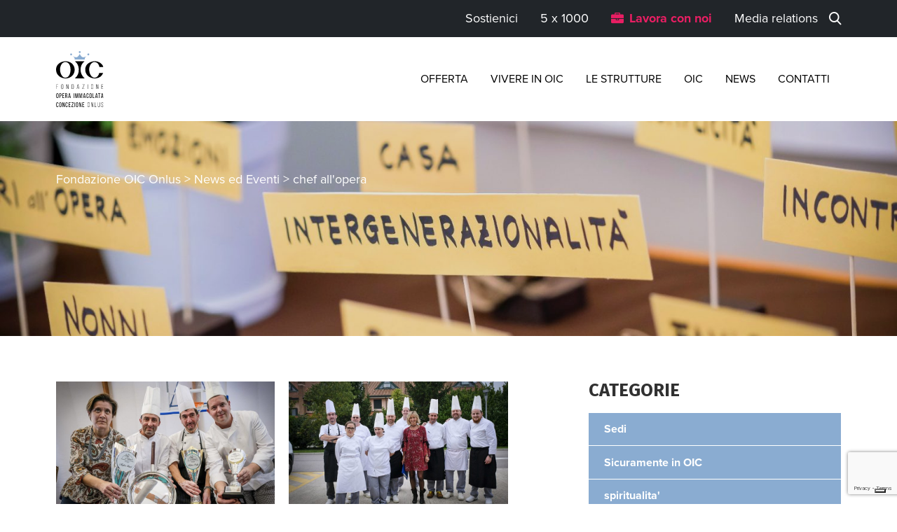

--- FILE ---
content_type: text/html; charset=UTF-8
request_url: https://www.oiconlus.it/tag/chef-allopera/
body_size: 59026
content:
<!doctype html>
<html lang="it-IT">
<head>
  <meta charset="utf-8">
  <meta http-equiv="x-ua-compatible" content="ie=edge">
  <meta name="viewport" content="width=device-width, initial-scale=1, shrink-to-fit=no">
  <link rel="apple-touch-icon" sizes="57x57" href="https://www.oiconlus.it/wp-content/themes/website/dist/images/favicon/apple-icon-57x57_fcd75c5e.png">
  <link rel="apple-touch-icon" sizes="60x60" href="https://www.oiconlus.it/wp-content/themes/website/dist/images/favicon/apple-icon-60x60_8caf4a0b.png">
  <link rel="apple-touch-icon" sizes="72x72" href="https://www.oiconlus.it/wp-content/themes/website/dist/images/favicon/apple-icon-72x72_c14cf65e.png">
  <link rel="apple-touch-icon" sizes="76x76" href="https://www.oiconlus.it/wp-content/themes/website/dist/images/favicon/apple-icon-76x76_fb32d819.png">
  <link rel="apple-touch-icon" sizes="114x114" href="https://www.oiconlus.it/wp-content/themes/website/dist/images/favicon/apple-icon-114x114_ec4870c9.png">
  <link rel="apple-touch-icon" sizes="120x120" href="https://www.oiconlus.it/wp-content/themes/website/dist/images/favicon/apple-icon-120x120_3c0f4207.png">
  <link rel="apple-touch-icon" sizes="144x144" href="https://www.oiconlus.it/wp-content/themes/website/dist/images/favicon/apple-icon-144x144_b996320f.png">
  <link rel="apple-touch-icon" sizes="152x152" href="https://www.oiconlus.it/wp-content/themes/website/dist/images/favicon/apple-icon-152x152_0f51e148.png">
  <link rel="apple-touch-icon" sizes="180x180" href="https://www.oiconlus.it/wp-content/themes/website/dist/images/favicon/apple-icon-180x180_523732d0.png">
  <link rel="icon" type="image/png" sizes="192x192"  href="https://www.oiconlus.it/wp-content/themes/website/dist/images/favicon/android-icon-192x192_fbc0631a.png">
  <link rel="icon" type="image/png" sizes="32x32" href="https://www.oiconlus.it/wp-content/themes/website/dist/images/favicon/favicon-32x32_225231c2.png">
  <link rel="icon" type="image/png" sizes="96x96" href="https://www.oiconlus.it/wp-content/themes/website/dist/images/favicon/favicon-96x96_92eb5f5e.png">
  <link rel="icon" type="image/png" sizes="16x16" href="https://www.oiconlus.it/wp-content/themes/website/dist/images/favicon/favicon-16x16_d4edb7d0.png">
  <meta name="msapplication-TileImage" content="https://www.oiconlus.it/wp-content/themes/website/dist/images/favicon/ms-icon-144x144_b996320f.png">
  <link rel="manifest" href="https://www.oiconlus.it/manifest.json">

  <!-- IUBENDA -->
  <script type="text/javascript">
var _iub = _iub || [];
_iub.csConfiguration = {"invalidateConsentWithoutLog":true,"consentOnContinuedBrowsing":false,"perPurposeConsent":true,"enableTcf":true,"lang":"it","siteId":1783367,"cookiePolicyId":63242312, "banner":{ "acceptButtonDisplay":true,"customizeButtonDisplay":true,"acceptButtonColor":"#0073CE","acceptButtonCaptionColor":"white","customizeButtonColor":"#DADADA","customizeButtonCaptionColor":"#4D4D4D","rejectButtonDisplay":true,"rejectButtonColor":"#0073CE","rejectButtonCaptionColor":"white","position":"float-top-center","textColor":"black","backgroundColor":"white","explicitWithdrawal":true,"brandBackgroundColor":"none","brandTextColor":"black","logo":"[data-uri]","closeButtonRejects":true,"listPurposes":true }, "callback": {
            onPreferenceExpressedOrNotNeeded: function(preference) {

                dataLayer.push({
                    iubenda_ccpa_opted_out: _iub.cs.api.isCcpaOptedOut()
                });
                if (!preference) {
                    dataLayer.push({
                        event: "iubenda_preference_not_needed"
                    });
                } else {

                    if (preference.consent === true) {
                        dataLayer.push({
                            event: "iubenda_consent_given"
                        });
                    } else if (preference.consent === false) {
                        dataLayer.push({
                            event: "iubenda_consent_rejected"
                        });
                    } else if (preference.purposes) {

                        for (var purposeId in preference.purposes) {
                            
                            if (preference.purposes[purposeId]) {
                                
                                var tmpObj = {};
                                tmpObj["is_iubenda_consent_given_purpose_" + purposeId] = true;                                
                                dataLayer.push(tmpObj);

                                dataLayer.push({
                                    event: "iubenda_consent_given_purpose_" + purposeId
                                });
                                
                            } else {
                                
                                var tmpObj = {};
                                tmpObj["is_iubenda_consent_given_purpose_" + purposeId] = false;
                                
                                dataLayer.push(tmpObj);

                            }

                        }
                    }

                }

                dataLayer.push({
                    event: "iubenda_consent_callback_end"
                });
            }
        }};
</script>
<script type="text/javascript" src="//cdn.iubenda.com/cs/tcf/stub-v2.js"></script>
<script type="text/javascript" src="//cdn.iubenda.com/cs/tcf/safe-tcf-v2.js"></script>
<script type="text/javascript" src="//cdn.iubenda.com/cs/iubenda_cs.js" charset="UTF-8" async></script>
  <!-- End IUBENDA -->

  <!-- Google Tag Manager -->
  <script>(function(w,d,s,l,i){w[l]=w[l]||[];w[l].push({'gtm.start':
        new Date().getTime(),event:'gtm.js'});var f=d.getElementsByTagName(s)[0],
      j=d.createElement(s),dl=l!='dataLayer'?'&l='+l:'';j.async=true;j.src=
      'https://www.googletagmanager.com/gtm.js?id='+i+dl;f.parentNode.insertBefore(j,f);
    })(window,document,'script','dataLayer','GTM-NCBWBQD');</script>
  <!-- End Google Tag Manager -->

  

  <meta name='robots' content='index, follow, max-image-preview:large, max-snippet:-1, max-video-preview:-1' />
<meta name="dlm-version" content="5.0.19">
	<!-- This site is optimized with the Yoast SEO plugin v24.2 - https://yoast.com/wordpress/plugins/seo/ -->
	<title>chef all&#039;opera Archives - Fondazione OIC Onlus</title>
	<link rel="canonical" href="https://www.oiconlus.it/tag/chef-allopera/" />
	<link rel="next" href="https://www.oiconlus.it/tag/chef-allopera/page/2/" />
	<meta property="og:locale" content="it_IT" />
	<meta property="og:type" content="article" />
	<meta property="og:title" content="chef all&#039;opera Archives - Fondazione OIC Onlus" />
	<meta property="og:url" content="https://www.oiconlus.it/tag/chef-allopera/" />
	<meta property="og:site_name" content="Fondazione OIC Onlus" />
	<meta name="twitter:card" content="summary_large_image" />
	<script type="application/ld+json" class="yoast-schema-graph">{"@context":"https://schema.org","@graph":[{"@type":"CollectionPage","@id":"https://www.oiconlus.it/tag/chef-allopera/","url":"https://www.oiconlus.it/tag/chef-allopera/","name":"chef all&#039;opera Archives - Fondazione OIC Onlus","isPartOf":{"@id":"https://www.oiconlus.it/#website"},"primaryImageOfPage":{"@id":"https://www.oiconlus.it/tag/chef-allopera/#primaryimage"},"image":{"@id":"https://www.oiconlus.it/tag/chef-allopera/#primaryimage"},"thumbnailUrl":"https://www.oiconlus.it/wp-content/uploads/2019/10/chef-all-opera.jpg","breadcrumb":{"@id":"https://www.oiconlus.it/tag/chef-allopera/#breadcrumb"},"inLanguage":"it-IT"},{"@type":"ImageObject","inLanguage":"it-IT","@id":"https://www.oiconlus.it/tag/chef-allopera/#primaryimage","url":"https://www.oiconlus.it/wp-content/uploads/2019/10/chef-all-opera.jpg","contentUrl":"https://www.oiconlus.it/wp-content/uploads/2019/10/chef-all-opera.jpg","width":1200,"height":800,"caption":"Chef all'opera"},{"@type":"BreadcrumbList","@id":"https://www.oiconlus.it/tag/chef-allopera/#breadcrumb","itemListElement":[{"@type":"ListItem","position":1,"name":"Home","item":"https://www.oiconlus.it/"},{"@type":"ListItem","position":2,"name":"chef all&#039;opera"}]},{"@type":"WebSite","@id":"https://www.oiconlus.it/#website","url":"https://www.oiconlus.it/","name":"Fondazione OIC Onlus","description":"","potentialAction":[{"@type":"SearchAction","target":{"@type":"EntryPoint","urlTemplate":"https://www.oiconlus.it/?s={search_term_string}"},"query-input":{"@type":"PropertyValueSpecification","valueRequired":true,"valueName":"search_term_string"}}],"inLanguage":"it-IT"}]}</script>
	<!-- / Yoast SEO plugin. -->


<link rel="alternate" type="application/rss+xml" title="Fondazione OIC Onlus &raquo; chef all&#039;opera Feed del tag" href="https://www.oiconlus.it/tag/chef-allopera/feed/" />
<script type="text/javascript">
                var themeOptions = {"megamenu":0};
            </script><link rel='stylesheet' id='wp-block-library-css' href='https://www.oiconlus.it/wp-includes/css/dist/block-library/style.min.css?ver=a523e4c9d6d1ed48c4a364bddb2c6cbd' type='text/css' media='all' />
<style id='safe-svg-svg-icon-style-inline-css' type='text/css'>
.safe-svg-cover{text-align:center}.safe-svg-cover .safe-svg-inside{display:inline-block;max-width:100%}.safe-svg-cover svg{height:100%;max-height:100%;max-width:100%;width:100%}

</style>
<link rel='stylesheet' id='wp-components-css' href='https://www.oiconlus.it/wp-includes/css/dist/components/style.min.css?ver=a523e4c9d6d1ed48c4a364bddb2c6cbd' type='text/css' media='all' />
<link rel='stylesheet' id='wp-preferences-css' href='https://www.oiconlus.it/wp-includes/css/dist/preferences/style.min.css?ver=a523e4c9d6d1ed48c4a364bddb2c6cbd' type='text/css' media='all' />
<link rel='stylesheet' id='wp-block-editor-css' href='https://www.oiconlus.it/wp-includes/css/dist/block-editor/style.min.css?ver=a523e4c9d6d1ed48c4a364bddb2c6cbd' type='text/css' media='all' />
<link rel='stylesheet' id='wp-reusable-blocks-css' href='https://www.oiconlus.it/wp-includes/css/dist/reusable-blocks/style.min.css?ver=a523e4c9d6d1ed48c4a364bddb2c6cbd' type='text/css' media='all' />
<link rel='stylesheet' id='wp-patterns-css' href='https://www.oiconlus.it/wp-includes/css/dist/patterns/style.min.css?ver=a523e4c9d6d1ed48c4a364bddb2c6cbd' type='text/css' media='all' />
<link rel='stylesheet' id='wp-editor-css' href='https://www.oiconlus.it/wp-includes/css/dist/editor/style.min.css?ver=a523e4c9d6d1ed48c4a364bddb2c6cbd' type='text/css' media='all' />
<link rel='stylesheet' id='blocchi-style-css-css' href='https://www.oiconlus.it/wp-content/plugins/sf-blocks/dist/blocks.style.build.css' type='text/css' media='all' />
<style id='global-styles-inline-css' type='text/css'>
:root{--wp--preset--aspect-ratio--square: 1;--wp--preset--aspect-ratio--4-3: 4/3;--wp--preset--aspect-ratio--3-4: 3/4;--wp--preset--aspect-ratio--3-2: 3/2;--wp--preset--aspect-ratio--2-3: 2/3;--wp--preset--aspect-ratio--16-9: 16/9;--wp--preset--aspect-ratio--9-16: 9/16;--wp--preset--color--black: #000000;--wp--preset--color--cyan-bluish-gray: #abb8c3;--wp--preset--color--white: #ffffff;--wp--preset--color--pale-pink: #f78da7;--wp--preset--color--vivid-red: #cf2e2e;--wp--preset--color--luminous-vivid-orange: #ff6900;--wp--preset--color--luminous-vivid-amber: #fcb900;--wp--preset--color--light-green-cyan: #7bdcb5;--wp--preset--color--vivid-green-cyan: #00d084;--wp--preset--color--pale-cyan-blue: #8ed1fc;--wp--preset--color--vivid-cyan-blue: #0693e3;--wp--preset--color--vivid-purple: #9b51e0;--wp--preset--color--primary: #8AACD1;--wp--preset--color--secondary: #D1B38A;--wp--preset--color--secondarydark: #ac9371;--wp--preset--color--light: #ECEEEF;--wp--preset--color--gray-200: #eceeef;--wp--preset--color--gray-300: #DDDDDD;--wp--preset--color--gray-500: #7C7C7C;--wp--preset--color--gray-600: #6f6f6e;--wp--preset--color--gray-700: #414141;--wp--preset--color--body-color: #313131;--wp--preset--color--dark: #212529;--wp--preset--color--green: #C4D874;--wp--preset--color--rosso: #EB6F4F;--wp--preset--color--giallo: #EBBF6D;--wp--preset--color--viola: #9595EB;--wp--preset--color--civitas: #e30613;--wp--preset--gradient--vivid-cyan-blue-to-vivid-purple: linear-gradient(135deg,rgba(6,147,227,1) 0%,rgb(155,81,224) 100%);--wp--preset--gradient--light-green-cyan-to-vivid-green-cyan: linear-gradient(135deg,rgb(122,220,180) 0%,rgb(0,208,130) 100%);--wp--preset--gradient--luminous-vivid-amber-to-luminous-vivid-orange: linear-gradient(135deg,rgba(252,185,0,1) 0%,rgba(255,105,0,1) 100%);--wp--preset--gradient--luminous-vivid-orange-to-vivid-red: linear-gradient(135deg,rgba(255,105,0,1) 0%,rgb(207,46,46) 100%);--wp--preset--gradient--very-light-gray-to-cyan-bluish-gray: linear-gradient(135deg,rgb(238,238,238) 0%,rgb(169,184,195) 100%);--wp--preset--gradient--cool-to-warm-spectrum: linear-gradient(135deg,rgb(74,234,220) 0%,rgb(151,120,209) 20%,rgb(207,42,186) 40%,rgb(238,44,130) 60%,rgb(251,105,98) 80%,rgb(254,248,76) 100%);--wp--preset--gradient--blush-light-purple: linear-gradient(135deg,rgb(255,206,236) 0%,rgb(152,150,240) 100%);--wp--preset--gradient--blush-bordeaux: linear-gradient(135deg,rgb(254,205,165) 0%,rgb(254,45,45) 50%,rgb(107,0,62) 100%);--wp--preset--gradient--luminous-dusk: linear-gradient(135deg,rgb(255,203,112) 0%,rgb(199,81,192) 50%,rgb(65,88,208) 100%);--wp--preset--gradient--pale-ocean: linear-gradient(135deg,rgb(255,245,203) 0%,rgb(182,227,212) 50%,rgb(51,167,181) 100%);--wp--preset--gradient--electric-grass: linear-gradient(135deg,rgb(202,248,128) 0%,rgb(113,206,126) 100%);--wp--preset--gradient--midnight: linear-gradient(135deg,rgb(2,3,129) 0%,rgb(40,116,252) 100%);--wp--preset--font-size--small: 13px;--wp--preset--font-size--medium: 20px;--wp--preset--font-size--large: 36px;--wp--preset--font-size--x-large: 42px;--wp--preset--spacing--20: 0.44rem;--wp--preset--spacing--30: 0.67000000000000004rem;--wp--preset--spacing--40: 1rem;--wp--preset--spacing--50: 1.5rem;--wp--preset--spacing--60: 2.25rem;--wp--preset--spacing--70: 3.3799999999999999rem;--wp--preset--spacing--80: 5.0599999999999996rem;--wp--preset--shadow--natural: 6px 6px 9px rgba(0, 0, 0, 0.2);--wp--preset--shadow--deep: 12px 12px 50px rgba(0, 0, 0, 0.4);--wp--preset--shadow--sharp: 6px 6px 0px rgba(0, 0, 0, 0.2);--wp--preset--shadow--outlined: 6px 6px 0px -3px rgba(255, 255, 255, 1), 6px 6px rgba(0, 0, 0, 1);--wp--preset--shadow--crisp: 6px 6px 0px rgba(0, 0, 0, 1);}:where(body) { margin: 0; }.wp-site-blocks > .alignleft { float: left; margin-right: 2em; }.wp-site-blocks > .alignright { float: right; margin-left: 2em; }.wp-site-blocks > .aligncenter { justify-content: center; margin-left: auto; margin-right: auto; }:where(.is-layout-flex){gap: 0.5em;}:where(.is-layout-grid){gap: 0.5em;}.is-layout-flow > .alignleft{float: left;margin-inline-start: 0;margin-inline-end: 2em;}.is-layout-flow > .alignright{float: right;margin-inline-start: 2em;margin-inline-end: 0;}.is-layout-flow > .aligncenter{margin-left: auto !important;margin-right: auto !important;}.is-layout-constrained > .alignleft{float: left;margin-inline-start: 0;margin-inline-end: 2em;}.is-layout-constrained > .alignright{float: right;margin-inline-start: 2em;margin-inline-end: 0;}.is-layout-constrained > .aligncenter{margin-left: auto !important;margin-right: auto !important;}.is-layout-constrained > :where(:not(.alignleft):not(.alignright):not(.alignfull)){margin-left: auto !important;margin-right: auto !important;}body .is-layout-flex{display: flex;}.is-layout-flex{flex-wrap: wrap;align-items: center;}.is-layout-flex > :is(*, div){margin: 0;}body .is-layout-grid{display: grid;}.is-layout-grid > :is(*, div){margin: 0;}body{padding-top: 0px;padding-right: 0px;padding-bottom: 0px;padding-left: 0px;}a:where(:not(.wp-element-button)){text-decoration: underline;}:root :where(.wp-element-button, .wp-block-button__link){background-color: #32373c;border-width: 0;color: #fff;font-family: inherit;font-size: inherit;line-height: inherit;padding: calc(0.667em + 2px) calc(1.333em + 2px);text-decoration: none;}.has-black-color{color: var(--wp--preset--color--black) !important;}.has-cyan-bluish-gray-color{color: var(--wp--preset--color--cyan-bluish-gray) !important;}.has-white-color{color: var(--wp--preset--color--white) !important;}.has-pale-pink-color{color: var(--wp--preset--color--pale-pink) !important;}.has-vivid-red-color{color: var(--wp--preset--color--vivid-red) !important;}.has-luminous-vivid-orange-color{color: var(--wp--preset--color--luminous-vivid-orange) !important;}.has-luminous-vivid-amber-color{color: var(--wp--preset--color--luminous-vivid-amber) !important;}.has-light-green-cyan-color{color: var(--wp--preset--color--light-green-cyan) !important;}.has-vivid-green-cyan-color{color: var(--wp--preset--color--vivid-green-cyan) !important;}.has-pale-cyan-blue-color{color: var(--wp--preset--color--pale-cyan-blue) !important;}.has-vivid-cyan-blue-color{color: var(--wp--preset--color--vivid-cyan-blue) !important;}.has-vivid-purple-color{color: var(--wp--preset--color--vivid-purple) !important;}.has-primary-color{color: var(--wp--preset--color--primary) !important;}.has-secondary-color{color: var(--wp--preset--color--secondary) !important;}.has-secondarydark-color{color: var(--wp--preset--color--secondarydark) !important;}.has-light-color{color: var(--wp--preset--color--light) !important;}.has-gray-200-color{color: var(--wp--preset--color--gray-200) !important;}.has-gray-300-color{color: var(--wp--preset--color--gray-300) !important;}.has-gray-500-color{color: var(--wp--preset--color--gray-500) !important;}.has-gray-600-color{color: var(--wp--preset--color--gray-600) !important;}.has-gray-700-color{color: var(--wp--preset--color--gray-700) !important;}.has-body-color-color{color: var(--wp--preset--color--body-color) !important;}.has-dark-color{color: var(--wp--preset--color--dark) !important;}.has-green-color{color: var(--wp--preset--color--green) !important;}.has-rosso-color{color: var(--wp--preset--color--rosso) !important;}.has-giallo-color{color: var(--wp--preset--color--giallo) !important;}.has-viola-color{color: var(--wp--preset--color--viola) !important;}.has-civitas-color{color: var(--wp--preset--color--civitas) !important;}.has-black-background-color{background-color: var(--wp--preset--color--black) !important;}.has-cyan-bluish-gray-background-color{background-color: var(--wp--preset--color--cyan-bluish-gray) !important;}.has-white-background-color{background-color: var(--wp--preset--color--white) !important;}.has-pale-pink-background-color{background-color: var(--wp--preset--color--pale-pink) !important;}.has-vivid-red-background-color{background-color: var(--wp--preset--color--vivid-red) !important;}.has-luminous-vivid-orange-background-color{background-color: var(--wp--preset--color--luminous-vivid-orange) !important;}.has-luminous-vivid-amber-background-color{background-color: var(--wp--preset--color--luminous-vivid-amber) !important;}.has-light-green-cyan-background-color{background-color: var(--wp--preset--color--light-green-cyan) !important;}.has-vivid-green-cyan-background-color{background-color: var(--wp--preset--color--vivid-green-cyan) !important;}.has-pale-cyan-blue-background-color{background-color: var(--wp--preset--color--pale-cyan-blue) !important;}.has-vivid-cyan-blue-background-color{background-color: var(--wp--preset--color--vivid-cyan-blue) !important;}.has-vivid-purple-background-color{background-color: var(--wp--preset--color--vivid-purple) !important;}.has-primary-background-color{background-color: var(--wp--preset--color--primary) !important;}.has-secondary-background-color{background-color: var(--wp--preset--color--secondary) !important;}.has-secondarydark-background-color{background-color: var(--wp--preset--color--secondarydark) !important;}.has-light-background-color{background-color: var(--wp--preset--color--light) !important;}.has-gray-200-background-color{background-color: var(--wp--preset--color--gray-200) !important;}.has-gray-300-background-color{background-color: var(--wp--preset--color--gray-300) !important;}.has-gray-500-background-color{background-color: var(--wp--preset--color--gray-500) !important;}.has-gray-600-background-color{background-color: var(--wp--preset--color--gray-600) !important;}.has-gray-700-background-color{background-color: var(--wp--preset--color--gray-700) !important;}.has-body-color-background-color{background-color: var(--wp--preset--color--body-color) !important;}.has-dark-background-color{background-color: var(--wp--preset--color--dark) !important;}.has-green-background-color{background-color: var(--wp--preset--color--green) !important;}.has-rosso-background-color{background-color: var(--wp--preset--color--rosso) !important;}.has-giallo-background-color{background-color: var(--wp--preset--color--giallo) !important;}.has-viola-background-color{background-color: var(--wp--preset--color--viola) !important;}.has-civitas-background-color{background-color: var(--wp--preset--color--civitas) !important;}.has-black-border-color{border-color: var(--wp--preset--color--black) !important;}.has-cyan-bluish-gray-border-color{border-color: var(--wp--preset--color--cyan-bluish-gray) !important;}.has-white-border-color{border-color: var(--wp--preset--color--white) !important;}.has-pale-pink-border-color{border-color: var(--wp--preset--color--pale-pink) !important;}.has-vivid-red-border-color{border-color: var(--wp--preset--color--vivid-red) !important;}.has-luminous-vivid-orange-border-color{border-color: var(--wp--preset--color--luminous-vivid-orange) !important;}.has-luminous-vivid-amber-border-color{border-color: var(--wp--preset--color--luminous-vivid-amber) !important;}.has-light-green-cyan-border-color{border-color: var(--wp--preset--color--light-green-cyan) !important;}.has-vivid-green-cyan-border-color{border-color: var(--wp--preset--color--vivid-green-cyan) !important;}.has-pale-cyan-blue-border-color{border-color: var(--wp--preset--color--pale-cyan-blue) !important;}.has-vivid-cyan-blue-border-color{border-color: var(--wp--preset--color--vivid-cyan-blue) !important;}.has-vivid-purple-border-color{border-color: var(--wp--preset--color--vivid-purple) !important;}.has-primary-border-color{border-color: var(--wp--preset--color--primary) !important;}.has-secondary-border-color{border-color: var(--wp--preset--color--secondary) !important;}.has-secondarydark-border-color{border-color: var(--wp--preset--color--secondarydark) !important;}.has-light-border-color{border-color: var(--wp--preset--color--light) !important;}.has-gray-200-border-color{border-color: var(--wp--preset--color--gray-200) !important;}.has-gray-300-border-color{border-color: var(--wp--preset--color--gray-300) !important;}.has-gray-500-border-color{border-color: var(--wp--preset--color--gray-500) !important;}.has-gray-600-border-color{border-color: var(--wp--preset--color--gray-600) !important;}.has-gray-700-border-color{border-color: var(--wp--preset--color--gray-700) !important;}.has-body-color-border-color{border-color: var(--wp--preset--color--body-color) !important;}.has-dark-border-color{border-color: var(--wp--preset--color--dark) !important;}.has-green-border-color{border-color: var(--wp--preset--color--green) !important;}.has-rosso-border-color{border-color: var(--wp--preset--color--rosso) !important;}.has-giallo-border-color{border-color: var(--wp--preset--color--giallo) !important;}.has-viola-border-color{border-color: var(--wp--preset--color--viola) !important;}.has-civitas-border-color{border-color: var(--wp--preset--color--civitas) !important;}.has-vivid-cyan-blue-to-vivid-purple-gradient-background{background: var(--wp--preset--gradient--vivid-cyan-blue-to-vivid-purple) !important;}.has-light-green-cyan-to-vivid-green-cyan-gradient-background{background: var(--wp--preset--gradient--light-green-cyan-to-vivid-green-cyan) !important;}.has-luminous-vivid-amber-to-luminous-vivid-orange-gradient-background{background: var(--wp--preset--gradient--luminous-vivid-amber-to-luminous-vivid-orange) !important;}.has-luminous-vivid-orange-to-vivid-red-gradient-background{background: var(--wp--preset--gradient--luminous-vivid-orange-to-vivid-red) !important;}.has-very-light-gray-to-cyan-bluish-gray-gradient-background{background: var(--wp--preset--gradient--very-light-gray-to-cyan-bluish-gray) !important;}.has-cool-to-warm-spectrum-gradient-background{background: var(--wp--preset--gradient--cool-to-warm-spectrum) !important;}.has-blush-light-purple-gradient-background{background: var(--wp--preset--gradient--blush-light-purple) !important;}.has-blush-bordeaux-gradient-background{background: var(--wp--preset--gradient--blush-bordeaux) !important;}.has-luminous-dusk-gradient-background{background: var(--wp--preset--gradient--luminous-dusk) !important;}.has-pale-ocean-gradient-background{background: var(--wp--preset--gradient--pale-ocean) !important;}.has-electric-grass-gradient-background{background: var(--wp--preset--gradient--electric-grass) !important;}.has-midnight-gradient-background{background: var(--wp--preset--gradient--midnight) !important;}.has-small-font-size{font-size: var(--wp--preset--font-size--small) !important;}.has-medium-font-size{font-size: var(--wp--preset--font-size--medium) !important;}.has-large-font-size{font-size: var(--wp--preset--font-size--large) !important;}.has-x-large-font-size{font-size: var(--wp--preset--font-size--x-large) !important;}
:where(.wp-block-post-template.is-layout-flex){gap: 1.25em;}:where(.wp-block-post-template.is-layout-grid){gap: 1.25em;}
:where(.wp-block-columns.is-layout-flex){gap: 2em;}:where(.wp-block-columns.is-layout-grid){gap: 2em;}
:root :where(.wp-block-pullquote){font-size: 1.5em;line-height: 1.6;}
</style>
<link rel='stylesheet' id='contact-form-7-css' href='https://www.oiconlus.it/wp-content/plugins/contact-form-7/includes/css/styles.css?ver=6.0' type='text/css' media='all' />
<link rel='stylesheet' id='sage/main.css-css' href='https://www.oiconlus.it/wp-content/themes/website/dist/styles/main_a27f9d54.css' type='text/css' media='all' />

<script type="text/javascript">
                var ajax_url = "https://www.oiconlus.it/wp-admin/admin-ajax.php";
            </script>


</head>
<body class="archive tag tag-chef-allopera tag-11 show-sidebar frontend site-id-1 app-data index-data archive-data tag-data tag-11-data tag-chef-allopera-data">


  <!-- Google Tag Manager (noscript) -->
  <noscript><iframe src="https://www.googletagmanager.com/ns.html?id=GTM-NCBWBQD"
                    height="0" width="0" style="display:none;visibility:hidden"></iframe></noscript>
  <!-- End Google Tag Manager (noscript) -->

<header id="header" class="header header--header">
        
<div class="modal fade" id="searchModal" tabindex="-1" role="dialog" aria-hidden="true">
  <div class="modal-dialog modal-dialog-centered" role="document">
    <div class="modal-content">
      <div class="modal-header">
        <h5 class="modal-title">Cerca nel sito</h5>
        <button type="button" class="close" data-dismiss="modal" aria-label="Close">
          <span aria-hidden="true">×</span>
        </button>
      </div>
      <div class="modal-body p-2 p-sm-4 py-4">
<form role="search" method="get" id="searchform" class="form-search-sf form-inline align-items-stretch" action="/">
        <input type="text" value="" name="s" id="s" class="form-control" placeholder="Cerca" aria-label="Cerca">
        <input type="submit" id="searchsubmit" class="btn btn-primary" value="Cerca">
</form>

      </div>
    </div>
  </div>
</div>



<div class="wp-block-cgb-container section-container py-1"><div class="background has-color"><div class="background__color bg-dark"></div></div><div class="section-container__inner"><div class="container"><div class="row"><div class="col-sm-12"><div class="content"><div class="text">
<div class="d-flex align-items-center justify-content-end">        
            <nav class="navbar nav-topmenu navbar-expand-mobile navbar-dark justify-content-end">
                <div id="topmenu-container" class="topmenu-container collapse navbar-collapse justify-content-end"><ul id="topmenu" class="navbar-nav"><li id="menu-item-457" class="menu-item menu-item-type-post_type menu-item-object-page menu-item-457 nav-item"><a href="https://www.oiconlus.it/sostienici/" class="nav-link" >Sostienici</a></li>
<li id="menu-item-2680" class="menu-item menu-item-type-post_type menu-item-object-page menu-item-2680 nav-item"><a href="https://www.oiconlus.it/sostienici/5-x-1000/" class="nav-link" >5 x 1000</a></li>
<li id="menu-item-1989" class="lavora-con-noi-menu menu-item menu-item-type-custom menu-item-object-custom menu-item-1989 nav-item"><a href="https://www.oiconlus.it/lavora-con-noi/" class="nav-link" >Lavora con noi</a></li>
<li id="menu-item-641" class="menu-item menu-item-type-post_type menu-item-object-page menu-item-641 nav-item"><a href="https://www.oiconlus.it/media-relations/" class="nav-link" >Media relations</a></li>
</ul></div>            </nav>
                 <a data-toggle="modal" href="#searchModal" class="text-white"><i class="icon icon-search"></i></a></div>
</div></div></div></div></div></div></div>



<div class="wp-block-cgb-container section-container py-2 py-xl-3 d-none d-xl-flex"><div class="section-container__inner"><div class="container"><div class="row"><div class="col-sm-12"><div class="content"><div class="text">
<div class="wp-block-cgb-columns row"><div class="container"><div class="row">
<div class="wp-block-cgb-column single-col col-12 col-sm-12 col-lg-2 d-flex flex-wrap">
<figure class="wp-block-image mr-sm-5 mb-3 mb-sm-0 desktop-logo"><a href="/"><img decoding="async" src="https://www.oiconlus.it/wp-content/uploads/2019/10/logo-oic.svg" alt="OIC - Fondazione opera immacolata concezione onlus"></a></figure>
</div>



<div class="wp-block-cgb-column single-col col-12 col-sm-12 col-lg-10 d-flex justify-content-end">        
            <nav class="navbar nav-mainmenu navbar-expand-mobile navbar-light justify-content-end">
                <div id="desktop-menu-container" class="mainmenu-container collapse navbar-collapse"><ul id="desktop-menu" class="navbar-nav"><li id="menu-item-35" class="menu-item menu-item-type-post_type menu-item-object-page menu-item-35 nav-item"><a href="https://www.oiconlus.it/offerta/" class="nav-link" >Offerta</a></li>
<li id="menu-item-1872" class="menu-item menu-item-type-post_type menu-item-object-page menu-item-1872 nav-item"><a href="https://www.oiconlus.it/vivere-in-oic/" class="nav-link" >Vivere in OIC</a></li>
<li id="menu-item-342" class="menu-item menu-item-type-post_type menu-item-object-page menu-item-342 nav-item"><a href="https://www.oiconlus.it/strutture/" class="nav-link" >Le strutture</a></li>
<li id="menu-item-331" class="menu-item menu-item-type-post_type menu-item-object-page menu-item-331 nav-item"><a href="https://www.oiconlus.it/oic/" class="nav-link" >Oic</a></li>
<li id="menu-item-659" class="menu-item menu-item-type-post_type menu-item-object-page current_page_parent menu-item-659 nav-item"><a href="https://www.oiconlus.it/news-ed-eventi/" class="nav-link" >News</a></li>
<li id="menu-item-1553" class="d-xl-none menu-item menu-item-type-post_type menu-item-object-page menu-item-1553 nav-item"><a href="https://www.oiconlus.it/sostienici/" class="nav-link" >Sostienici</a></li>
<li id="menu-item-2040" class="d-xl-none lavora-con-noi-menu-mobile menu-item menu-item-type-custom menu-item-object-custom menu-item-2040 nav-item"><a href="https://www.oiconlus.it/lavora-con-noi/" class="nav-link" >Lavora con noi</a></li>
<li id="menu-item-1552" class="d-xl-none menu-item menu-item-type-post_type menu-item-object-page menu-item-1552 nav-item"><a href="https://www.oiconlus.it/media-relations/" class="nav-link" >Media relations</a></li>
<li id="menu-item-286" class="menu-item menu-item-type-post_type menu-item-object-page menu-item-286 nav-item"><a href="https://www.oiconlus.it/contatti/" class="nav-link" >Contatti</a></li>
</ul></div>            </nav>
                



<div class="extramenu">

</div>
</div>
</div></div></div>



<p></p>
</div></div></div></div></div></div></div>



<div class="wp-block-cgb-container section-container py-2 d-flex d-xl-none"><div class="section-container__inner"><div class="container"><div class="row"><div class="col-sm-12"><div class="content"><div class="text">
<div class="wp-block-cgb-columns row"><div class="container"><div class="row align-items-center">
<div class="wp-block-cgb-column single-col col-3 col-sm-3">
<figure class="wp-block-image mobile-logo"><a class="link-img-fluid" href="/" alt="OIC - Fondazione opera immacolata concezione onlus"><img decoding="async" src="https://www.oiconlus.it/wp-content/uploads/2019/10/logo-oic.svg" alt="OIC - Fondazione opera immacolata concezione onlus"></a></figure>
</div>



<div class="wp-block-cgb-column single-col col-9 col-sm-9 d-none-desktop navbar-light">
<div class="wp-block-cgb-button btn-wrap text-right has-icon icon-left"><a href="#menuwrapper-mainmenu" class="btn navbar-toggler shadow-none" data-toggle="collapse">MENU</a></div>
</div>
</div></div></div>
</div></div></div></div></div></div></div>


        
            <nav class="navbar nav-mainmenu navbar-expand-mobile navbar-dark d-xl-none">
                <div id="menuwrapper-mainmenu" class="mainmenu-container collapse navbar-collapse"><ul id="menu-mainmenu" class="navbar-nav"><li class="menu-item menu-item-type-post_type menu-item-object-page menu-item-35 nav-item"><a href="https://www.oiconlus.it/offerta/" class="nav-link" >Offerta</a></li>
<li class="menu-item menu-item-type-post_type menu-item-object-page menu-item-1872 nav-item"><a href="https://www.oiconlus.it/vivere-in-oic/" class="nav-link" >Vivere in OIC</a></li>
<li class="menu-item menu-item-type-post_type menu-item-object-page menu-item-342 nav-item"><a href="https://www.oiconlus.it/strutture/" class="nav-link" >Le strutture</a></li>
<li class="menu-item menu-item-type-post_type menu-item-object-page menu-item-331 nav-item"><a href="https://www.oiconlus.it/oic/" class="nav-link" >Oic</a></li>
<li class="menu-item menu-item-type-post_type menu-item-object-page current_page_parent menu-item-659 nav-item"><a href="https://www.oiconlus.it/news-ed-eventi/" class="nav-link" >News</a></li>
<li class="d-xl-none menu-item menu-item-type-post_type menu-item-object-page menu-item-1553 nav-item"><a href="https://www.oiconlus.it/sostienici/" class="nav-link" >Sostienici</a></li>
<li class="d-xl-none lavora-con-noi-menu-mobile menu-item menu-item-type-custom menu-item-object-custom menu-item-2040 nav-item"><a href="https://www.oiconlus.it/lavora-con-noi/" class="nav-link" >Lavora con noi</a></li>
<li class="d-xl-none menu-item menu-item-type-post_type menu-item-object-page menu-item-1552 nav-item"><a href="https://www.oiconlus.it/media-relations/" class="nav-link" >Media relations</a></li>
<li class="menu-item menu-item-type-post_type menu-item-object-page menu-item-286 nav-item"><a href="https://www.oiconlus.it/contatti/" class="nav-link" >Contatti</a></li>
</ul></div>            </nav>
                

  </header>


<div class="d-none">
  <a href="https://www.oiconlus.it/honeypot.html" title="pagina" style="speak: none;">Pagina</a>
</div>


<div class="wrap" role="document">
  <main class="main">
          <div class="wp-block-cgb-container section-container page-header"><div class="background has-image type-sitemedia has-color"><div class="background__media"><img loading="lazy" decoding="async" width="1920" height="500" src="https://www.oiconlus.it/wp-content/uploads/2019/10/news.jpg" class="wp-image-1575" alt="" srcset="https://www.oiconlus.it/wp-content/uploads/2019/10/news.jpg 1920w, https://www.oiconlus.it/wp-content/uploads/2019/10/news-300x78.jpg 300w, https://www.oiconlus.it/wp-content/uploads/2019/10/news-1024x267.jpg 1024w, https://www.oiconlus.it/wp-content/uploads/2019/10/news-768x200.jpg 768w, https://www.oiconlus.it/wp-content/uploads/2019/10/news-1536x400.jpg 1536w, https://www.oiconlus.it/wp-content/uploads/2019/10/news-425x111.jpg 425w, https://www.oiconlus.it/wp-content/uploads/2019/10/news-640x167.jpg 640w, https://www.oiconlus.it/wp-content/uploads/2019/10/news-1500x391.jpg 1500w" sizes="(max-width: 1920px) 100vw, 1920px" /></div><div class="background__color bg-black op-10"></div></div><div class="section-container__inner"><div class="container"><div class="row"><div class="col-sm-12"><div class="content"><div class="text"><div class="breadcrumbWrapper ">
			<!-- Breadcrumb NavXT 6.6.0 -->
<span property="itemListElement" typeof="ListItem"><a property="item" typeof="WebPage" title="Vai a Fondazione OIC Onlus." href="https://www.oiconlus.it" class="home" ><span property="name">Fondazione OIC Onlus</span></a><meta property="position" content="1"></span> &gt; <span property="itemListElement" typeof="ListItem"><a property="item" typeof="WebPage" title="Vai a News ed Eventi." href="https://www.oiconlus.it/news-ed-eventi/" class="post-root post post-post" ><span property="name">News ed Eventi</span></a><meta property="position" content="2"></span> &gt; <span property="itemListElement" typeof="ListItem"><span property="name" class="archive taxonomy post_tag current-item">chef all&#039;opera</span><meta property="url" content="https://www.oiconlus.it/tag/chef-allopera/"><meta property="position" content="3"></span>		</div>


<div class="wp-block-cgb-container section-container"><div class="section-container__inner"><div class="container"><div class="row"><div class="col-sm-12"><div class="content"><div class="text"></div></div></div></div></div></div></div>
</div></div></div></div></div></div></div>


        <div
      class="main-content"> 

              <div class="container">
          <div class="row justify-content-between">
            <div class="col-sm-12 col-lg-7">
              
              
  
  <div class="row post-grid">

           <div class="col-sm-12 col-md-6">
        <div class="card card--post post-277 post type-post status-publish format-standard has-post-thumbnail hentry category-testi-ufficiali tag-chef-opera tag-show-cooking tag-chef-allopera">
      <div class="card__mediacontent">
                  <a href="https://www.oiconlus.it/2019/10/28/ecco-tutte-le-foto-di-chef-allopera-2019/" title="Ecco tutte le foto di Chef all’Opera 2019" class="image-zoom">            <figure>
              <img width="800" height="450" src="https://www.oiconlus.it/wp-content/uploads/2019/10/chef-all-opera-800x450.jpg" class="img-fluid wp-post-image" alt="Chef all&#039;opera" decoding="async" fetchpriority="high" />            </figure>
          </a>              </div>
      <div class="card__body">
        <div class="card__body__heading">

          <div class="entry-meta">
            <span class="entry-meta__datetime">
              <time class="updated text-gray-400" datetime="2019-10-28T09:14:00+00:00">28 Ottobre 2019</time>
            </span>
          </div>
            <h4 class="card-title">
                               <a href="https://www.oiconlus.it/2019/10/28/ecco-tutte-le-foto-di-chef-allopera-2019/" title="Ecco tutte le foto di Chef all’Opera 2019" class="text-body-color">
                              Ecco tutte le foto di Chef all’Opera 2019
                              </a>
                          </h4>
        </div>
        <div class="card__body__text">
                                
          Ecco quindi tutte le fotografie della gare di show cooking tra i nostri Chef.


                    
        </div>
                  <div class="card__body__button">
            <a href="https://www.oiconlus.it/2019/10/28/ecco-tutte-le-foto-di-chef-allopera-2019/" title="Ecco tutte le foto di Chef all’Opera 2019"
               class="btn btn-outline-body-color">Leggi tutto</a>
          </div>
              </div>
    </div>
      </div>
           <div class="col-sm-12 col-md-6">
        <div class="card card--post post-264 post type-post status-publish format-standard has-post-thumbnail hentry category-vita-quotidiana category-convegni tag-chef tag-telechiara tag-show-cooking tag-chef-allopera">
      <div class="card__mediacontent">
                  <a href="https://www.oiconlus.it/2019/10/28/chef-allopera-2019-giovedi-31-ottobre-alle-21-00-su-telechiara-canale-14-in-veneto/" title="Chef all’Opera 2019: giovedi 31 ottobre alle 21.00 su Telechiara (canale 14 in Veneto)" class="image-zoom">            <figure>
              <img width="800" height="450" src="https://www.oiconlus.it/wp-content/uploads/2019/10/chef-all-opera-2-800x450.jpg" class="img-fluid wp-post-image" alt="Chef all&#039;opera" decoding="async" />            </figure>
          </a>              </div>
      <div class="card__body">
        <div class="card__body__heading">

          <div class="entry-meta">
            <span class="entry-meta__datetime">
              <time class="updated text-gray-400" datetime="2019-10-28T08:35:00+00:00">28 Ottobre 2019</time>
            </span>
          </div>
            <h4 class="card-title">
                               <a href="https://www.oiconlus.it/2019/10/28/chef-allopera-2019-giovedi-31-ottobre-alle-21-00-su-telechiara-canale-14-in-veneto/" title="Chef all’Opera 2019: giovedi 31 ottobre alle 21.00 su Telechiara (canale 14 in Veneto)" class="text-body-color">
                              Chef all’Opera 2019: giovedi 31 ottobre alle 21.00 su Telechiara (canale 14 in Veneto)
                              </a>
                          </h4>
        </div>
        <div class="card__body__text">
                                
          Grande successo di pubblico per Chef all’Opera 2019,&nbsp; l’ormai tradizionale gara di show cooking tra gli chef dei 9 centri cottura della nostra Fondazione. Un successo che merita anche un passaggio in televisione. Tutta la manifestazione,&nbsp;dedicata quest’anno a &#8220;I pesci dell’acquario OIC&#8221; dato che i piatti preparati potranno anche essere inseriti nei menu’ quotidiani degli


                    
        </div>
                  <div class="card__body__button">
            <a href="https://www.oiconlus.it/2019/10/28/chef-allopera-2019-giovedi-31-ottobre-alle-21-00-su-telechiara-canale-14-in-veneto/" title="Chef all’Opera 2019: giovedi 31 ottobre alle 21.00 su Telechiara (canale 14 in Veneto)"
               class="btn btn-outline-body-color">Leggi tutto</a>
          </div>
              </div>
    </div>
      </div>
           <div class="col-sm-12 col-md-6">
        <div class="card card--post post-1282 post type-post status-publish format-standard has-post-thumbnail hentry category-vita-quotidiana tag-chef-allopera">
      <div class="card__mediacontent">
                  <a href="https://www.oiconlus.it/2018/10/26/vedelago-bozzolo-carmignano-e-civitas-vitae-nazareth-vincitori-di-chef-allopera-2019/" title="Vedelago, Bozzolo, Carmignano e Civitas Vitae Nazareth vincitori di Chef all&amp;#8217;Opera 2019" class="image-zoom">            <figure>
              <img width="640" height="428" src="https://www.oiconlus.it/wp-content/uploads/2018/10/43730884320_c0e784ab2f_z-1.jpg" class="img-fluid wp-post-image" alt="" decoding="async" srcset="https://www.oiconlus.it/wp-content/uploads/2018/10/43730884320_c0e784ab2f_z-1.jpg 640w, https://www.oiconlus.it/wp-content/uploads/2018/10/43730884320_c0e784ab2f_z-1-300x201.jpg 300w, https://www.oiconlus.it/wp-content/uploads/2018/10/43730884320_c0e784ab2f_z-1-425x284.jpg 425w" sizes="(max-width: 640px) 100vw, 640px" />            </figure>
          </a>              </div>
      <div class="card__body">
        <div class="card__body__heading">

          <div class="entry-meta">
            <span class="entry-meta__datetime">
              <time class="updated text-gray-400" datetime="2018-10-26T16:42:50+00:00">26 Ottobre 2018</time>
            </span>
          </div>
            <h4 class="card-title">
                               <a href="https://www.oiconlus.it/2018/10/26/vedelago-bozzolo-carmignano-e-civitas-vitae-nazareth-vincitori-di-chef-allopera-2019/" title="Vedelago, Bozzolo, Carmignano e Civitas Vitae Nazareth vincitori di Chef all&amp;#8217;Opera 2019" class="text-body-color">
                              Vedelago, Bozzolo, Carmignano e Civitas Vitae Nazareth vincitori di Chef all&#8217;Opera 2019
                              </a>
                          </h4>
        </div>
        <div class="card__body__text">
                                
          Si è svolta domenica 21 ottobre 2018 nel Palasport della Civitas Vitae Angelo Ferro a Padova la seconda edizione di Chef all’Opera, la gara di show cooking promossa dalla Fondazione OIC onlus per valorizzare il ruolo del servizio interno di ristorazione nel migliorare la qualità di vita degli Ospiti delle proprie strutture. A QUESTO LINK


                    
        </div>
                  <div class="card__body__button">
            <a href="https://www.oiconlus.it/2018/10/26/vedelago-bozzolo-carmignano-e-civitas-vitae-nazareth-vincitori-di-chef-allopera-2019/" title="Vedelago, Bozzolo, Carmignano e Civitas Vitae Nazareth vincitori di Chef all&amp;#8217;Opera 2019"
               class="btn btn-outline-body-color">Leggi tutto</a>
          </div>
              </div>
    </div>
      </div>
           <div class="col-sm-12 col-md-6">
        <div class="card card--post post-1280 post type-post status-publish format-standard has-post-thumbnail hentry category-vita-quotidiana category-convegni tag-ristorazione tag-cucina tag-chef-allopera">
      <div class="card__mediacontent">
                  <a href="https://www.oiconlus.it/2018/09/28/torna-chef-allopera-lappuntamento-e-per-il-21-ottobre-al-palasport-del-civitas-vitae-a-ferro/" title="Torna Chef all&amp;#8217;Opera: l&amp;#8217;appuntamento è per il 21 ottobre al Palasport del Civitas Vitae A. Ferro" class="image-zoom">            <figure>
              <img width="640" height="427" src="https://www.oiconlus.it/wp-content/uploads/2018/09/38036992421_82d4dd9cdf_z-1.jpg" class="img-fluid wp-post-image" alt="" decoding="async" loading="lazy" srcset="https://www.oiconlus.it/wp-content/uploads/2018/09/38036992421_82d4dd9cdf_z-1.jpg 640w, https://www.oiconlus.it/wp-content/uploads/2018/09/38036992421_82d4dd9cdf_z-1-300x200.jpg 300w, https://www.oiconlus.it/wp-content/uploads/2018/09/38036992421_82d4dd9cdf_z-1-425x284.jpg 425w" sizes="(max-width: 640px) 100vw, 640px" />            </figure>
          </a>              </div>
      <div class="card__body">
        <div class="card__body__heading">

          <div class="entry-meta">
            <span class="entry-meta__datetime">
              <time class="updated text-gray-400" datetime="2018-09-28T06:42:29+00:00">28 Settembre 2018</time>
            </span>
          </div>
            <h4 class="card-title">
                               <a href="https://www.oiconlus.it/2018/09/28/torna-chef-allopera-lappuntamento-e-per-il-21-ottobre-al-palasport-del-civitas-vitae-a-ferro/" title="Torna Chef all&amp;#8217;Opera: l&amp;#8217;appuntamento è per il 21 ottobre al Palasport del Civitas Vitae A. Ferro" class="text-body-color">
                              Torna Chef all&#8217;Opera: l&#8217;appuntamento è per il 21 ottobre al Palasport del Civitas Vitae A. Ferro
                              </a>
                          </h4>
        </div>
        <div class="card__body__text">
                                
          Dopo il grande successo della prima edizione, il 21 ottobre 2018 si terrà la seconda edizione di Chef all&#8217;Opera la competizione di show cooking riservata agli Chef dei centri cottura della nostra Fondazione. Dopo la vittoria di Marika Vittoriani (Bozzolo) e Marco Ronzoni (Asiago), quest&#8217;anno si presentano all&#8217;appuntamento nuovi chef e nuovi piatti, come al


                    
        </div>
                  <div class="card__body__button">
            <a href="https://www.oiconlus.it/2018/09/28/torna-chef-allopera-lappuntamento-e-per-il-21-ottobre-al-palasport-del-civitas-vitae-a-ferro/" title="Torna Chef all&amp;#8217;Opera: l&amp;#8217;appuntamento è per il 21 ottobre al Palasport del Civitas Vitae A. Ferro"
               class="btn btn-outline-body-color">Leggi tutto</a>
          </div>
              </div>
    </div>
      </div>
      </div>
  
                      <nav aria-label="Page navigation">
                    <ul class="pagination first-page not-last-page">
                                                                                                                                                                                                    <li class="page-item active"><span
                                            class="page-link">1</span></li>
                                                                                                                                                                                                                <li class="page-item"><a class="page-link"
                                                             href="https://www.oiconlus.it/tag/chef-allopera/page/2/">2</a>
                                    </li>
                                                                                                                                        <li class="page-item next-item"><a href="https://www.oiconlus.it/tag/chef-allopera/page/2/" class="page-link">&raquo;</a></li>
                                            </ul>
                </nav>

  

                          </div>
            
                          <div class="col-sm-12 col-lg-4">
  <aside class="sidebar sidebar-primary" id="sidebar-primary">
    <section class="widget categories-2 widget_categories"><h3 class="widget__title">Categorie</h3>                <div class="list-group">

                    

                                            <a class="list-group-item "
                           href="https://www.oiconlus.it/category/sedi/">
                            <div class="list-group-item__inner">
                                                                                                <div class="cat-text">
                                    <div class="cat-text__title">Sedi </div>
                                                                    </div>
                            </div>
                        </a>
                                            <a class="list-group-item "
                           href="https://www.oiconlus.it/category/sicuramente-in-oic/">
                            <div class="list-group-item__inner">
                                                                                                <div class="cat-text">
                                    <div class="cat-text__title">Sicuramente in OIC </div>
                                                                    </div>
                            </div>
                        </a>
                                            <a class="list-group-item "
                           href="https://www.oiconlus.it/category/spiritualita/">
                            <div class="list-group-item__inner">
                                                                                                <div class="cat-text">
                                    <div class="cat-text__title">spiritualita' </div>
                                                                    </div>
                            </div>
                        </a>
                                            <a class="list-group-item "
                           href="https://www.oiconlus.it/category/club-over-100/">
                            <div class="list-group-item__inner">
                                                                                                <div class="cat-text">
                                    <div class="cat-text__title">Club Over 100 </div>
                                                                    </div>
                            </div>
                        </a>
                                            <a class="list-group-item "
                           href="https://www.oiconlus.it/category/sessantesimo-oic/">
                            <div class="list-group-item__inner">
                                                                                                <div class="cat-text">
                                    <div class="cat-text__title">sessantesimo OIC </div>
                                                                    </div>
                            </div>
                        </a>
                                            <a class="list-group-item "
                           href="https://www.oiconlus.it/category/talentlab/">
                            <div class="list-group-item__inner">
                                                                                                <div class="cat-text">
                                    <div class="cat-text__title">Talentlab </div>
                                                                    </div>
                            </div>
                        </a>
                                            <a class="list-group-item "
                           href="https://www.oiconlus.it/category/autosufficienti/">
                            <div class="list-group-item__inner">
                                                                                                <div class="cat-text">
                                    <div class="cat-text__title">Autosufficienti </div>
                                                                    </div>
                            </div>
                        </a>
                                            <a class="list-group-item "
                           href="https://www.oiconlus.it/category/presentazione/">
                            <div class="list-group-item__inner">
                                                                                                <div class="cat-text">
                                    <div class="cat-text__title">presentazione </div>
                                                                    </div>
                            </div>
                        </a>
                                            <a class="list-group-item "
                           href="https://www.oiconlus.it/category/premio-civitas-vitae/">
                            <div class="list-group-item__inner">
                                                                                                <div class="cat-text">
                                    <div class="cat-text__title">Premio Civitas Vitae </div>
                                                                    </div>
                            </div>
                        </a>
                                            <a class="list-group-item "
                           href="https://www.oiconlus.it/category/formazione-2/">
                            <div class="list-group-item__inner">
                                                                                                <div class="cat-text">
                                    <div class="cat-text__title">Formazione </div>
                                                                    </div>
                            </div>
                        </a>
                                            <a class="list-group-item "
                           href="https://www.oiconlus.it/category/riabilitazione/">
                            <div class="list-group-item__inner">
                                                                                                <div class="cat-text">
                                    <div class="cat-text__title">Riabilitazione </div>
                                                                    </div>
                            </div>
                        </a>
                                            <a class="list-group-item "
                           href="https://www.oiconlus.it/category/internazionale/">
                            <div class="list-group-item__inner">
                                                                                                <div class="cat-text">
                                    <div class="cat-text__title">Internazionale </div>
                                                                    </div>
                            </div>
                        </a>
                                            <a class="list-group-item "
                           href="https://www.oiconlus.it/category/news/">
                            <div class="list-group-item__inner">
                                                                                                <div class="cat-text">
                                    <div class="cat-text__title">News </div>
                                                                    </div>
                            </div>
                        </a>
                                            <a class="list-group-item "
                           href="https://www.oiconlus.it/category/uncategorized/">
                            <div class="list-group-item__inner">
                                                                                                <div class="cat-text">
                                    <div class="cat-text__title">Uncategorized </div>
                                                                    </div>
                            </div>
                        </a>
                                            <a class="list-group-item "
                           href="https://www.oiconlus.it/category/tecnologie/">
                            <div class="list-group-item__inner">
                                                                                                <div class="cat-text">
                                    <div class="cat-text__title">Tecnologie </div>
                                                                    </div>
                            </div>
                        </a>
                                            <a class="list-group-item "
                           href="https://www.oiconlus.it/category/longevita/">
                            <div class="list-group-item__inner">
                                                                                                <div class="cat-text">
                                    <div class="cat-text__title">Longevità </div>
                                                                    </div>
                            </div>
                        </a>
                                            <a class="list-group-item "
                           href="https://www.oiconlus.it/category/assicurazioni/">
                            <div class="list-group-item__inner">
                                                                                                <div class="cat-text">
                                    <div class="cat-text__title">Assicurazioni </div>
                                                                    </div>
                            </div>
                        </a>
                                            <a class="list-group-item "
                           href="https://www.oiconlus.it/category/testi-ufficiali/">
                            <div class="list-group-item__inner">
                                                                                                <div class="cat-text">
                                    <div class="cat-text__title">Testi Ufficiali </div>
                                                                    </div>
                            </div>
                        </a>
                                            <a class="list-group-item "
                           href="https://www.oiconlus.it/category/vita-quotidiana/">
                            <div class="list-group-item__inner">
                                                                                                <div class="cat-text">
                                    <div class="cat-text__title">Vita Quotidiana </div>
                                                                    </div>
                            </div>
                        </a>
                                            <a class="list-group-item "
                           href="https://www.oiconlus.it/category/convegni/">
                            <div class="list-group-item__inner">
                                                                                                <div class="cat-text">
                                    <div class="cat-text__title">Convegni </div>
                                                                    </div>
                            </div>
                        </a>
                                            <a class="list-group-item "
                           href="https://www.oiconlus.it/category/i-familiari-raccontano/">
                            <div class="list-group-item__inner">
                                                                                                <div class="cat-text">
                                    <div class="cat-text__title">I familiari raccontano </div>
                                                                    </div>
                            </div>
                        </a>
                                            <a class="list-group-item "
                           href="https://www.oiconlus.it/category/gli-ospiti-raccontano/">
                            <div class="list-group-item__inner">
                                                                                                <div class="cat-text">
                                    <div class="cat-text__title">Gli ospiti raccontano </div>
                                                                    </div>
                            </div>
                        </a>
                                            <a class="list-group-item "
                           href="https://www.oiconlus.it/category/video-testimonianze/">
                            <div class="list-group-item__inner">
                                                                                                <div class="cat-text">
                                    <div class="cat-text__title">Video Testimonianze </div>
                                                                    </div>
                            </div>
                        </a>
                                            <a class="list-group-item "
                           href="https://www.oiconlus.it/category/eventi/">
                            <div class="list-group-item__inner">
                                                                                                <div class="cat-text">
                                    <div class="cat-text__title">Eventi </div>
                                                                    </div>
                            </div>
                        </a>
                                    </div>
                </section><section class="widget tag_cloud-2 widget_tag_cloud"><h3 class="widget__title">Tag</h3><div class="tagcloud"><a href="https://www.oiconlus.it/tag/ageing/" class="tag-cloud-link tag-link-19 tag-link-position-1" >Ageing</a>
<a href="https://www.oiconlus.it/tag/assifero/" class="tag-cloud-link tag-link-16 tag-link-position-2" >assifero</a>
<a href="https://www.oiconlus.it/tag/boniolo/" class="tag-cloud-link tag-link-20 tag-link-position-3" >Boniolo</a>
<a href="https://www.oiconlus.it/tag/cavagnis/" class="tag-cloud-link tag-link-21 tag-link-position-4" >Cavagnis</a>
<a href="https://www.oiconlus.it/tag/chef/" class="tag-cloud-link tag-link-10 tag-link-position-5" >chef</a>
<a href="https://www.oiconlus.it/tag/chef-allopera/" class="tag-cloud-link tag-link-11 active tag-link-position-6" >chef all&#039;opera</a>
<a href="https://www.oiconlus.it/tag/copes/" class="tag-cloud-link tag-link-22 tag-link-position-7" >Copes</a>
<a href="https://www.oiconlus.it/tag/servizio-civile/" class="tag-cloud-link tag-link-17 tag-link-position-8" >servizio civile</a>
<a href="https://www.oiconlus.it/tag/show-cooking/" class="tag-cloud-link tag-link-12 tag-link-position-9" >show cooking</a>
<a href="https://www.oiconlus.it/tag/telechiara/" class="tag-cloud-link tag-link-13 tag-link-position-10" >telechiara</a></div>
</section><section class="widget accordion_archives-2 widget_accordion_archive"><h3 class="widget__title">Archivi</h3>        <ul class="archive list-unstyled">
                            <li class="archive-accordion-year">

                <a class="text-dark" data-toggle="collapse" href="#collapse-2026" role="button" aria-expanded="false" aria-controls="collapse-2026">
                    <span>2026</span>
                </a>

                <ul class="collapse" id="collapse-2026"><li class="archive-accordion-month"><a class="text-dark" href="https://www.oiconlus.it/2026/01/">Gennaio</a></li></ul></li>                <li class="archive-accordion-year">

                <a class="text-dark" data-toggle="collapse" href="#collapse-2025" role="button" aria-expanded="false" aria-controls="collapse-2025">
                    <span>2025</span>
                </a>

                <ul class="collapse" id="collapse-2025"><li class="archive-accordion-month"><a class="text-dark" href="https://www.oiconlus.it/2025/12/">Dicembre</a></li><li class="archive-accordion-month"><a class="text-dark" href="https://www.oiconlus.it/2025/11/">Novembre</a></li><li class="archive-accordion-month"><a class="text-dark" href="https://www.oiconlus.it/2025/10/">Ottobre</a></li><li class="archive-accordion-month"><a class="text-dark" href="https://www.oiconlus.it/2025/09/">Settembre</a></li><li class="archive-accordion-month"><a class="text-dark" href="https://www.oiconlus.it/2025/08/">Agosto</a></li><li class="archive-accordion-month"><a class="text-dark" href="https://www.oiconlus.it/2025/07/">Luglio</a></li><li class="archive-accordion-month"><a class="text-dark" href="https://www.oiconlus.it/2025/06/">Giugno</a></li><li class="archive-accordion-month"><a class="text-dark" href="https://www.oiconlus.it/2025/05/">Maggio</a></li><li class="archive-accordion-month"><a class="text-dark" href="https://www.oiconlus.it/2025/04/">Aprile</a></li></ul></li>                <li class="archive-accordion-year">

                <a class="text-dark" data-toggle="collapse" href="#collapse-2024" role="button" aria-expanded="false" aria-controls="collapse-2024">
                    <span>2024</span>
                </a>

                <ul class="collapse" id="collapse-2024"><li class="archive-accordion-month"><a class="text-dark" href="https://www.oiconlus.it/2024/07/">Luglio</a></li><li class="archive-accordion-month"><a class="text-dark" href="https://www.oiconlus.it/2024/06/">Giugno</a></li><li class="archive-accordion-month"><a class="text-dark" href="https://www.oiconlus.it/2024/05/">Maggio</a></li><li class="archive-accordion-month"><a class="text-dark" href="https://www.oiconlus.it/2024/04/">Aprile</a></li><li class="archive-accordion-month"><a class="text-dark" href="https://www.oiconlus.it/2024/03/">Marzo</a></li><li class="archive-accordion-month"><a class="text-dark" href="https://www.oiconlus.it/2024/02/">Febbraio</a></li><li class="archive-accordion-month"><a class="text-dark" href="https://www.oiconlus.it/2024/01/">Gennaio</a></li></ul></li>                <li class="archive-accordion-year">

                <a class="text-dark" data-toggle="collapse" href="#collapse-2023" role="button" aria-expanded="false" aria-controls="collapse-2023">
                    <span>2023</span>
                </a>

                <ul class="collapse" id="collapse-2023"><li class="archive-accordion-month"><a class="text-dark" href="https://www.oiconlus.it/2023/12/">Dicembre</a></li><li class="archive-accordion-month"><a class="text-dark" href="https://www.oiconlus.it/2023/11/">Novembre</a></li><li class="archive-accordion-month"><a class="text-dark" href="https://www.oiconlus.it/2023/10/">Ottobre</a></li><li class="archive-accordion-month"><a class="text-dark" href="https://www.oiconlus.it/2023/08/">Agosto</a></li><li class="archive-accordion-month"><a class="text-dark" href="https://www.oiconlus.it/2023/07/">Luglio</a></li><li class="archive-accordion-month"><a class="text-dark" href="https://www.oiconlus.it/2023/06/">Giugno</a></li><li class="archive-accordion-month"><a class="text-dark" href="https://www.oiconlus.it/2023/05/">Maggio</a></li><li class="archive-accordion-month"><a class="text-dark" href="https://www.oiconlus.it/2023/04/">Aprile</a></li><li class="archive-accordion-month"><a class="text-dark" href="https://www.oiconlus.it/2023/03/">Marzo</a></li><li class="archive-accordion-month"><a class="text-dark" href="https://www.oiconlus.it/2023/01/">Gennaio</a></li></ul></li>                <li class="archive-accordion-year">

                <a class="text-dark" data-toggle="collapse" href="#collapse-2022" role="button" aria-expanded="false" aria-controls="collapse-2022">
                    <span>2022</span>
                </a>

                <ul class="collapse" id="collapse-2022"><li class="archive-accordion-month"><a class="text-dark" href="https://www.oiconlus.it/2022/12/">Dicembre</a></li><li class="archive-accordion-month"><a class="text-dark" href="https://www.oiconlus.it/2022/11/">Novembre</a></li><li class="archive-accordion-month"><a class="text-dark" href="https://www.oiconlus.it/2022/10/">Ottobre</a></li><li class="archive-accordion-month"><a class="text-dark" href="https://www.oiconlus.it/2022/09/">Settembre</a></li><li class="archive-accordion-month"><a class="text-dark" href="https://www.oiconlus.it/2022/08/">Agosto</a></li><li class="archive-accordion-month"><a class="text-dark" href="https://www.oiconlus.it/2022/07/">Luglio</a></li><li class="archive-accordion-month"><a class="text-dark" href="https://www.oiconlus.it/2022/06/">Giugno</a></li><li class="archive-accordion-month"><a class="text-dark" href="https://www.oiconlus.it/2022/05/">Maggio</a></li><li class="archive-accordion-month"><a class="text-dark" href="https://www.oiconlus.it/2022/04/">Aprile</a></li><li class="archive-accordion-month"><a class="text-dark" href="https://www.oiconlus.it/2022/03/">Marzo</a></li><li class="archive-accordion-month"><a class="text-dark" href="https://www.oiconlus.it/2022/02/">Febbraio</a></li></ul></li>                <li class="archive-accordion-year">

                <a class="text-dark" data-toggle="collapse" href="#collapse-2021" role="button" aria-expanded="false" aria-controls="collapse-2021">
                    <span>2021</span>
                </a>

                <ul class="collapse" id="collapse-2021"><li class="archive-accordion-month"><a class="text-dark" href="https://www.oiconlus.it/2021/12/">Dicembre</a></li><li class="archive-accordion-month"><a class="text-dark" href="https://www.oiconlus.it/2021/11/">Novembre</a></li><li class="archive-accordion-month"><a class="text-dark" href="https://www.oiconlus.it/2021/10/">Ottobre</a></li><li class="archive-accordion-month"><a class="text-dark" href="https://www.oiconlus.it/2021/09/">Settembre</a></li><li class="archive-accordion-month"><a class="text-dark" href="https://www.oiconlus.it/2021/08/">Agosto</a></li><li class="archive-accordion-month"><a class="text-dark" href="https://www.oiconlus.it/2021/07/">Luglio</a></li><li class="archive-accordion-month"><a class="text-dark" href="https://www.oiconlus.it/2021/06/">Giugno</a></li><li class="archive-accordion-month"><a class="text-dark" href="https://www.oiconlus.it/2021/05/">Maggio</a></li><li class="archive-accordion-month"><a class="text-dark" href="https://www.oiconlus.it/2021/04/">Aprile</a></li><li class="archive-accordion-month"><a class="text-dark" href="https://www.oiconlus.it/2021/03/">Marzo</a></li><li class="archive-accordion-month"><a class="text-dark" href="https://www.oiconlus.it/2021/02/">Febbraio</a></li></ul></li>                <li class="archive-accordion-year">

                <a class="text-dark" data-toggle="collapse" href="#collapse-2020" role="button" aria-expanded="false" aria-controls="collapse-2020">
                    <span>2020</span>
                </a>

                <ul class="collapse" id="collapse-2020"><li class="archive-accordion-month"><a class="text-dark" href="https://www.oiconlus.it/2020/12/">Dicembre</a></li><li class="archive-accordion-month"><a class="text-dark" href="https://www.oiconlus.it/2020/11/">Novembre</a></li><li class="archive-accordion-month"><a class="text-dark" href="https://www.oiconlus.it/2020/10/">Ottobre</a></li><li class="archive-accordion-month"><a class="text-dark" href="https://www.oiconlus.it/2020/09/">Settembre</a></li><li class="archive-accordion-month"><a class="text-dark" href="https://www.oiconlus.it/2020/08/">Agosto</a></li><li class="archive-accordion-month"><a class="text-dark" href="https://www.oiconlus.it/2020/07/">Luglio</a></li><li class="archive-accordion-month"><a class="text-dark" href="https://www.oiconlus.it/2020/06/">Giugno</a></li><li class="archive-accordion-month"><a class="text-dark" href="https://www.oiconlus.it/2020/05/">Maggio</a></li><li class="archive-accordion-month"><a class="text-dark" href="https://www.oiconlus.it/2020/04/">Aprile</a></li><li class="archive-accordion-month"><a class="text-dark" href="https://www.oiconlus.it/2020/03/">Marzo</a></li><li class="archive-accordion-month"><a class="text-dark" href="https://www.oiconlus.it/2020/02/">Febbraio</a></li><li class="archive-accordion-month"><a class="text-dark" href="https://www.oiconlus.it/2020/01/">Gennaio</a></li></ul></li>                <li class="archive-accordion-year">

                <a class="text-dark" data-toggle="collapse" href="#collapse-2019" role="button" aria-expanded="false" aria-controls="collapse-2019">
                    <span>2019</span>
                </a>

                <ul class="collapse" id="collapse-2019"><li class="archive-accordion-month"><a class="text-dark" href="https://www.oiconlus.it/2019/11/">Novembre</a></li><li class="archive-accordion-month"><a class="text-dark" href="https://www.oiconlus.it/2019/10/">Ottobre</a></li><li class="archive-accordion-month"><a class="text-dark" href="https://www.oiconlus.it/2019/09/">Settembre</a></li><li class="archive-accordion-month"><a class="text-dark" href="https://www.oiconlus.it/2019/08/">Agosto</a></li><li class="archive-accordion-month"><a class="text-dark" href="https://www.oiconlus.it/2019/07/">Luglio</a></li><li class="archive-accordion-month"><a class="text-dark" href="https://www.oiconlus.it/2019/06/">Giugno</a></li><li class="archive-accordion-month"><a class="text-dark" href="https://www.oiconlus.it/2019/05/">Maggio</a></li><li class="archive-accordion-month"><a class="text-dark" href="https://www.oiconlus.it/2019/04/">Aprile</a></li><li class="archive-accordion-month"><a class="text-dark" href="https://www.oiconlus.it/2019/03/">Marzo</a></li><li class="archive-accordion-month"><a class="text-dark" href="https://www.oiconlus.it/2019/01/">Gennaio</a></li></ul></li>                <li class="archive-accordion-year">

                <a class="text-dark" data-toggle="collapse" href="#collapse-2018" role="button" aria-expanded="false" aria-controls="collapse-2018">
                    <span>2018</span>
                </a>

                <ul class="collapse" id="collapse-2018"><li class="archive-accordion-month"><a class="text-dark" href="https://www.oiconlus.it/2018/10/">Ottobre</a></li><li class="archive-accordion-month"><a class="text-dark" href="https://www.oiconlus.it/2018/09/">Settembre</a></li><li class="archive-accordion-month"><a class="text-dark" href="https://www.oiconlus.it/2018/05/">Maggio</a></li><li class="archive-accordion-month"><a class="text-dark" href="https://www.oiconlus.it/2018/04/">Aprile</a></li><li class="archive-accordion-month"><a class="text-dark" href="https://www.oiconlus.it/2018/03/">Marzo</a></li><li class="archive-accordion-month"><a class="text-dark" href="https://www.oiconlus.it/2018/01/">Gennaio</a></li></ul></li>                <li class="archive-accordion-year">

                <a class="text-dark" data-toggle="collapse" href="#collapse-2017" role="button" aria-expanded="false" aria-controls="collapse-2017">
                    <span>2017</span>
                </a>

                <ul class="collapse" id="collapse-2017"><li class="archive-accordion-month"><a class="text-dark" href="https://www.oiconlus.it/2017/11/">Novembre</a></li><li class="archive-accordion-month"><a class="text-dark" href="https://www.oiconlus.it/2017/10/">Ottobre</a></li><li class="archive-accordion-month"><a class="text-dark" href="https://www.oiconlus.it/2017/09/">Settembre</a></li><li class="archive-accordion-month"><a class="text-dark" href="https://www.oiconlus.it/2017/08/">Agosto</a></li><li class="archive-accordion-month"><a class="text-dark" href="https://www.oiconlus.it/2017/06/">Giugno</a></li><li class="archive-accordion-month"><a class="text-dark" href="https://www.oiconlus.it/2017/05/">Maggio</a></li><li class="archive-accordion-month"><a class="text-dark" href="https://www.oiconlus.it/2017/04/">Aprile</a></li><li class="archive-accordion-month"><a class="text-dark" href="https://www.oiconlus.it/2017/03/">Marzo</a></li></ul></li>                <li class="archive-accordion-year">

                <a class="text-dark" data-toggle="collapse" href="#collapse-2016" role="button" aria-expanded="false" aria-controls="collapse-2016">
                    <span>2016</span>
                </a>

                <ul class="collapse" id="collapse-2016"><li class="archive-accordion-month"><a class="text-dark" href="https://www.oiconlus.it/2016/11/">Novembre</a></li><li class="archive-accordion-month"><a class="text-dark" href="https://www.oiconlus.it/2016/10/">Ottobre</a></li><li class="archive-accordion-month"><a class="text-dark" href="https://www.oiconlus.it/2016/09/">Settembre</a></li><li class="archive-accordion-month"><a class="text-dark" href="https://www.oiconlus.it/2016/08/">Agosto</a></li><li class="archive-accordion-month"><a class="text-dark" href="https://www.oiconlus.it/2016/06/">Giugno</a></li><li class="archive-accordion-month"><a class="text-dark" href="https://www.oiconlus.it/2016/05/">Maggio</a></li><li class="archive-accordion-month"><a class="text-dark" href="https://www.oiconlus.it/2016/04/">Aprile</a></li><li class="archive-accordion-month"><a class="text-dark" href="https://www.oiconlus.it/2016/03/">Marzo</a></li><li class="archive-accordion-month"><a class="text-dark" href="https://www.oiconlus.it/2016/02/">Febbraio</a></li><li class="archive-accordion-month"><a class="text-dark" href="https://www.oiconlus.it/2016/01/">Gennaio</a></li></ul></li>                <li class="archive-accordion-year">

                <a class="text-dark" data-toggle="collapse" href="#collapse-2015" role="button" aria-expanded="false" aria-controls="collapse-2015">
                    <span>2015</span>
                </a>

                <ul class="collapse" id="collapse-2015"><li class="archive-accordion-month"><a class="text-dark" href="https://www.oiconlus.it/2015/12/">Dicembre</a></li><li class="archive-accordion-month"><a class="text-dark" href="https://www.oiconlus.it/2015/10/">Ottobre</a></li><li class="archive-accordion-month"><a class="text-dark" href="https://www.oiconlus.it/2015/09/">Settembre</a></li><li class="archive-accordion-month"><a class="text-dark" href="https://www.oiconlus.it/2015/06/">Giugno</a></li><li class="archive-accordion-month"><a class="text-dark" href="https://www.oiconlus.it/2015/05/">Maggio</a></li><li class="archive-accordion-month"><a class="text-dark" href="https://www.oiconlus.it/2015/04/">Aprile</a></li><li class="archive-accordion-month"><a class="text-dark" href="https://www.oiconlus.it/2015/03/">Marzo</a></li><li class="archive-accordion-month"><a class="text-dark" href="https://www.oiconlus.it/2015/02/">Febbraio</a></li><li class="archive-accordion-month"><a class="text-dark" href="https://www.oiconlus.it/2015/01/">Gennaio</a></li></ul></li>                <li class="archive-accordion-year">

                <a class="text-dark" data-toggle="collapse" href="#collapse-2014" role="button" aria-expanded="false" aria-controls="collapse-2014">
                    <span>2014</span>
                </a>

                <ul class="collapse" id="collapse-2014"><li class="archive-accordion-month"><a class="text-dark" href="https://www.oiconlus.it/2014/12/">Dicembre</a></li><li class="archive-accordion-month"><a class="text-dark" href="https://www.oiconlus.it/2014/10/">Ottobre</a></li><li class="archive-accordion-month"><a class="text-dark" href="https://www.oiconlus.it/2014/09/">Settembre</a></li><li class="archive-accordion-month"><a class="text-dark" href="https://www.oiconlus.it/2014/07/">Luglio</a></li><li class="archive-accordion-month"><a class="text-dark" href="https://www.oiconlus.it/2014/06/">Giugno</a></li><li class="archive-accordion-month"><a class="text-dark" href="https://www.oiconlus.it/2014/05/">Maggio</a></li><li class="archive-accordion-month"><a class="text-dark" href="https://www.oiconlus.it/2014/03/">Marzo</a></li><li class="archive-accordion-month"><a class="text-dark" href="https://www.oiconlus.it/2014/02/">Febbraio</a></li><li class="archive-accordion-month"><a class="text-dark" href="https://www.oiconlus.it/2014/01/">Gennaio</a></li></ul></li>                <li class="archive-accordion-year">

                <a class="text-dark" data-toggle="collapse" href="#collapse-2013" role="button" aria-expanded="false" aria-controls="collapse-2013">
                    <span>2013</span>
                </a>

                <ul class="collapse" id="collapse-2013"><li class="archive-accordion-month"><a class="text-dark" href="https://www.oiconlus.it/2013/12/">Dicembre</a></li><li class="archive-accordion-month"><a class="text-dark" href="https://www.oiconlus.it/2013/11/">Novembre</a></li><li class="archive-accordion-month"><a class="text-dark" href="https://www.oiconlus.it/2013/10/">Ottobre</a></li><li class="archive-accordion-month"><a class="text-dark" href="https://www.oiconlus.it/2013/09/">Settembre</a></li><li class="archive-accordion-month"><a class="text-dark" href="https://www.oiconlus.it/2013/08/">Agosto</a></li><li class="archive-accordion-month"><a class="text-dark" href="https://www.oiconlus.it/2013/06/">Giugno</a></li><li class="archive-accordion-month"><a class="text-dark" href="https://www.oiconlus.it/2013/05/">Maggio</a></li><li class="archive-accordion-month"><a class="text-dark" href="https://www.oiconlus.it/2013/04/">Aprile</a></li><li class="archive-accordion-month"><a class="text-dark" href="https://www.oiconlus.it/2013/03/">Marzo</a></li><li class="archive-accordion-month"><a class="text-dark" href="https://www.oiconlus.it/2013/02/">Febbraio</a></li><li class="archive-accordion-month"><a class="text-dark" href="https://www.oiconlus.it/2013/01/">Gennaio</a></li></ul></li>                <li class="archive-accordion-year">

                <a class="text-dark" data-toggle="collapse" href="#collapse-2012" role="button" aria-expanded="false" aria-controls="collapse-2012">
                    <span>2012</span>
                </a>

                <ul class="collapse" id="collapse-2012"><li class="archive-accordion-month"><a class="text-dark" href="https://www.oiconlus.it/2012/12/">Dicembre</a></li><li class="archive-accordion-month"><a class="text-dark" href="https://www.oiconlus.it/2012/11/">Novembre</a></li><li class="archive-accordion-month"><a class="text-dark" href="https://www.oiconlus.it/2012/10/">Ottobre</a></li><li class="archive-accordion-month"><a class="text-dark" href="https://www.oiconlus.it/2012/09/">Settembre</a></li><li class="archive-accordion-month"><a class="text-dark" href="https://www.oiconlus.it/2012/08/">Agosto</a></li><li class="archive-accordion-month"><a class="text-dark" href="https://www.oiconlus.it/2012/07/">Luglio</a></li><li class="archive-accordion-month"><a class="text-dark" href="https://www.oiconlus.it/2012/06/">Giugno</a></li><li class="archive-accordion-month"><a class="text-dark" href="https://www.oiconlus.it/2012/05/">Maggio</a></li><li class="archive-accordion-month"><a class="text-dark" href="https://www.oiconlus.it/2012/04/">Aprile</a></li><li class="archive-accordion-month"><a class="text-dark" href="https://www.oiconlus.it/2012/02/">Febbraio</a></li><li class="archive-accordion-month"><a class="text-dark" href="https://www.oiconlus.it/2012/01/">Gennaio</a></li></ul></li>                <li class="archive-accordion-year">

                <a class="text-dark" data-toggle="collapse" href="#collapse-2011" role="button" aria-expanded="false" aria-controls="collapse-2011">
                    <span>2011</span>
                </a>

                <ul class="collapse" id="collapse-2011"><li class="archive-accordion-month"><a class="text-dark" href="https://www.oiconlus.it/2011/12/">Dicembre</a></li><li class="archive-accordion-month"><a class="text-dark" href="https://www.oiconlus.it/2011/09/">Settembre</a></li><li class="archive-accordion-month"><a class="text-dark" href="https://www.oiconlus.it/2011/08/">Agosto</a></li><li class="archive-accordion-month"><a class="text-dark" href="https://www.oiconlus.it/2011/06/">Giugno</a></li><li class="archive-accordion-month"><a class="text-dark" href="https://www.oiconlus.it/2011/05/">Maggio</a></li><li class="archive-accordion-month"><a class="text-dark" href="https://www.oiconlus.it/2011/04/">Aprile</a></li><li class="archive-accordion-month"><a class="text-dark" href="https://www.oiconlus.it/2011/03/">Marzo</a></li><li class="archive-accordion-month"><a class="text-dark" href="https://www.oiconlus.it/2011/01/">Gennaio</a></li></ul></li>                <li class="archive-accordion-year">

                <a class="text-dark" data-toggle="collapse" href="#collapse-2010" role="button" aria-expanded="false" aria-controls="collapse-2010">
                    <span>2010</span>
                </a>

                <ul class="collapse" id="collapse-2010"><li class="archive-accordion-month"><a class="text-dark" href="https://www.oiconlus.it/2010/12/">Dicembre</a></li><li class="archive-accordion-month"><a class="text-dark" href="https://www.oiconlus.it/2010/11/">Novembre</a></li><li class="archive-accordion-month"><a class="text-dark" href="https://www.oiconlus.it/2010/10/">Ottobre</a></li><li class="archive-accordion-month"><a class="text-dark" href="https://www.oiconlus.it/2010/09/">Settembre</a></li><li class="archive-accordion-month"><a class="text-dark" href="https://www.oiconlus.it/2010/08/">Agosto</a></li><li class="archive-accordion-month"><a class="text-dark" href="https://www.oiconlus.it/2010/07/">Luglio</a></li><li class="archive-accordion-month"><a class="text-dark" href="https://www.oiconlus.it/2010/06/">Giugno</a></li><li class="archive-accordion-month"><a class="text-dark" href="https://www.oiconlus.it/2010/05/">Maggio</a></li><li class="archive-accordion-month"><a class="text-dark" href="https://www.oiconlus.it/2010/04/">Aprile</a></li><li class="archive-accordion-month"><a class="text-dark" href="https://www.oiconlus.it/2010/03/">Marzo</a></li><li class="archive-accordion-month"><a class="text-dark" href="https://www.oiconlus.it/2010/01/">Gennaio</a></li></ul></li>                <li class="archive-accordion-year">

                <a class="text-dark" data-toggle="collapse" href="#collapse-2009" role="button" aria-expanded="false" aria-controls="collapse-2009">
                    <span>2009</span>
                </a>

                <ul class="collapse" id="collapse-2009"><li class="archive-accordion-month"><a class="text-dark" href="https://www.oiconlus.it/2009/12/">Dicembre</a></li><li class="archive-accordion-month"><a class="text-dark" href="https://www.oiconlus.it/2009/11/">Novembre</a></li><li class="archive-accordion-month"><a class="text-dark" href="https://www.oiconlus.it/2009/09/">Settembre</a></li><li class="archive-accordion-month"><a class="text-dark" href="https://www.oiconlus.it/2009/07/">Luglio</a></li></ul></li>        </ul>
        </section>  </aside>
</div>
          </div>
        </div>
          </div>


  </main>
</div>
<footer id="footer" class="footer">

  <div class="wp-block-cgb-container section-container py-7">
    <div class="background has-color">
      <div class="background__color bg-gray-700"></div>
    </div>
    <div class="section-container__inner">
      <div class="container">
        <div class="row">
          <div class="col-sm-12">
            <div class="content">
              <div class="text">
                <div class="wp-block-cgb-columns row">
                  <div class="container">
                    <div class="row justify-content-between">

                      <div class="wp-block-cgb-column single-col col-sm-12 col-md-12 col-lg-3">
                                                  <div class="struttura struttura--Fondazioneoperaimmacolataconcezioneonlus">
                            <figure class="mb-3 logo-struttura logo-struttura--Fondazioneoperaimmacolataconcezioneonlus">
                              <img class="img-fluid" src="https://www.oiconlus.it/wp-content/themes/website/dist/images/loghi/oic-white_f9d355f3.svg" alt="Fondazione opera immacolata concezione onlus">
                            </figure>
                            <div class="text-white mb-2 content small">
                              
                                                            <p>
                                <!-- wp:paragraph -->
                                Via Toblino 53,<br />35142 Padova (PD)<br />
                                Partita Iva./Codice Fiscale 00682190285
                                <!-- /wp:paragraph -->                                </p>
                                                          </div>

                                        <div class="social-wrapper social-wrapper--links ">
                                <ul aria-label="Lista social network" class="social-list">
                                                                    <li class="social-list__item social-list__item--youtube">
                            <a rel="noopener noreferrer" target="_self" title="Visita il nostro profilo youtube" href="https://www.youtube.com/user/FondazioneOIC">
                                <span class="icon-stack youtube">
                                                                    <i class="icon icon-youtube"></i>
                                </span>
                            </a>
                        </li>
                                                                    <li class="social-list__item social-list__item--twitter">
                            <a rel="noopener noreferrer" target="_self" title="Visita il nostro profilo twitter" href="https://twitter.com/#!/fondazioneoic">
                                <span class="icon-stack twitter">
                                                                    <i class="icon icon-twitter"></i>
                                </span>
                            </a>
                        </li>
                                                                    <li class="social-list__item social-list__item--flickr">
                            <a rel="noopener noreferrer" target="_self" title="Visita il nostro profilo flickr" href="http://www.flickr.com/photos/fondazioneoic/">
                                <span class="icon-stack flickr">
                                                                    <i class="icon icon-flickr"></i>
                                </span>
                            </a>
                        </li>
                                    </ul>
            </div>
                                    
                          </div>
                      </div>

                      
                        <div class="wp-block-cgb-column single-col col-sm-12 col-md-12 col-lg-3 small font-weight-light"><div class="menu-footer-menu-1-container"><ul id="menu-footer-menu-1" class="footer-menu footer-menu-bold mt-5"><li id="menu-item-609" class="menu-item menu-item-type-post_type menu-item-object-page menu-item-609"><a href="https://www.oiconlus.it/offerta/">Offerta</a></li>
<li id="menu-item-608" class="menu-item menu-item-type-post_type menu-item-object-page menu-item-608"><a href="https://www.oiconlus.it/strutture/">Strutture</a></li>
<li id="menu-item-611" class="menu-item menu-item-type-post_type menu-item-object-page menu-item-611"><a href="https://www.oiconlus.it/oic/chi-siamo/">Chi siamo</a></li>
<li id="menu-item-612" class="menu-item menu-item-type-post_type menu-item-object-page current_page_parent menu-item-612"><a href="https://www.oiconlus.it/news-ed-eventi/">News</a></li>
<li id="menu-item-2676" class="menu-item menu-item-type-post_type menu-item-object-page menu-item-2676"><a href="https://www.oiconlus.it/oic/bilanci-sociali/">Bilanci Sociali</a></li>
<li id="menu-item-614" class="menu-item menu-item-type-post_type menu-item-object-page menu-item-614"><a href="https://www.oiconlus.it/contatti/">Contatti</a></li>
</ul></div></div>

                        <div class="wp-block-cgb-column single-col col-sm-12 col-md-12 col-lg-3 small font-weight-light">

                          <div class="menu-footer-menu-2-container"><ul id="menu-footer-menu-2" class="footer-menu mt-0 mt-lg-5"><li id="menu-item-616" class="menu-item menu-item-type-post_type menu-item-object-page menu-item-616"><a href="https://www.oiconlus.it/sostienici/">Sostienici</a></li>
<li id="menu-item-2678" class="menu-item menu-item-type-post_type menu-item-object-page menu-item-2678"><a href="https://www.oiconlus.it/sostienici/5-x-1000/">5 x 1000</a></li>
<li id="menu-item-1997" class="font-weight-bold menu-item menu-item-type-custom menu-item-object-custom menu-item-1997"><a href="https://www.oiconlus.it/lavora-con-noi/">Lavora con noi</a></li>
<li id="menu-item-644" class="menu-item menu-item-type-post_type menu-item-object-page menu-item-644"><a href="https://www.oiconlus.it/media-relations/">Media relations</a></li>
<li id="menu-item-620" class="d-none menu-item menu-item-type-custom menu-item-object-custom menu-item-620"><a href="#">Leggi regionali</a></li>
<li id="menu-item-621" class="d-none menu-item menu-item-type-custom menu-item-object-custom menu-item-621"><a href="#">Controllo qualità e reclami</a></li>
<li id="menu-item-622" class="d-none menu-item menu-item-type-custom menu-item-object-custom menu-item-622"><a href="#">Sicurezza e Qualità</a></li>
</ul></div>
                        </div>

                      
                    </div>
                  </div>
                </div>
              </div>
            </div>
          </div>
        </div>
      </div>
    </div>
  </div>

  <div class="wp-block-cgb-container section-container py-3">
    <div class="background has-color">
      <div class="background__color bg-body-color"></div>
    </div>
    <div class="section-container__inner">
      <div class="container">
        <div class="row">
          <div class="col-sm-12">
            <div class="content">
              <div class="text">

                <div class="wp-block-cgb-columns row">
                  <div class="container">
                    <div class="row">
                        <div class="wp-block-cgb-column single-col col-12 col-sm-12 col-md-6 d-flex align-items-center">
                          <p class="has-text-color has-white-color small">&copy; Fondazione OIC Onlus. Tutti i diritti riservati.</p>
                        </div>
                        <div class="wp-block-cgb-column single-col col-12 col-sm-12 col-md-6">
                          <div class="menu-footer-menu-bottom-container"><ul id="menu-footer-menu-bottom" class="list-unstyled w-100 d-inline-flex justify-content-end mb-0"><li id="menu-item-623" class="mr-2 menu-item menu-item-type-post_type menu-item-object-page menu-item-privacy-policy menu-item-623"><a rel="privacy-policy" href="https://www.oiconlus.it/privacy-policy/">Privacy Policy</a></li>
<li id="menu-item-648" class="mr-2 menu-item menu-item-type-post_type menu-item-object-page menu-item-648"><a href="https://www.oiconlus.it/cookie-policy/">Cookie Policy</a></li>
<li id="menu-item-624" class="menu-item menu-item-type-post_type menu-item-object-page menu-item-624"><a href="https://www.oiconlus.it/credits/">Credits</a></li>
</ul></div>                        </div>
                      </div>
                  </div>
                </div>
              </div>
            </div>
          </div>
        </div>
      </div>
    </div>
  </div>
</footer>
<script type="text/javascript" src="https://www.oiconlus.it/wp-includes/js/dist/hooks.min.js?ver=2810c76e705dd1a53b18" id="wp-hooks-js"></script>
<script type="text/javascript" src="https://www.oiconlus.it/wp-includes/js/dist/i18n.min.js?ver=5e580eb46a90c2b997e6" id="wp-i18n-js"></script>
<script type="text/javascript" id="wp-i18n-js-after">
/* <![CDATA[ */
wp.i18n.setLocaleData( { 'text direction\u0004ltr': [ 'ltr' ] } );
wp.i18n.setLocaleData( { 'text direction\u0004ltr': [ 'ltr' ] } );
/* ]]> */
</script>
<script type="text/javascript" src="https://www.oiconlus.it/wp-content/plugins/contact-form-7/includes/swv/js/index.js?ver=6.0" id="swv-js"></script>
<script type="text/javascript" id="contact-form-7-js-translations">
/* <![CDATA[ */
( function( domain, translations ) {
	var localeData = translations.locale_data[ domain ] || translations.locale_data.messages;
	localeData[""].domain = domain;
	wp.i18n.setLocaleData( localeData, domain );
} )( "contact-form-7", {"translation-revision-date":"2024-11-03 08:32:11+0000","generator":"GlotPress\/4.0.1","domain":"messages","locale_data":{"messages":{"":{"domain":"messages","plural-forms":"nplurals=2; plural=n != 1;","lang":"it"},"This contact form is placed in the wrong place.":["Questo modulo di contatto \u00e8 posizionato nel posto sbagliato."],"Error:":["Errore:"]}},"comment":{"reference":"includes\/js\/index.js"}} );
/* ]]> */
</script>
<script type="text/javascript" id="contact-form-7-js-before">
/* <![CDATA[ */
var wpcf7 = {
    "api": {
        "root": "https:\/\/www.oiconlus.it\/wp-json\/",
        "namespace": "contact-form-7\/v1"
    }
};
/* ]]> */
</script>
<script type="text/javascript" src="https://www.oiconlus.it/wp-content/plugins/contact-form-7/includes/js/index.js?ver=6.0" id="contact-form-7-js"></script>
<script type="text/javascript" src="https://ajax.googleapis.com/ajax/libs/jquery/3.4.1/jquery.min.js?ver=3.4.1" id="jquery-js"></script>
<script type="text/javascript" id="dlm-xhr-js-extra">
/* <![CDATA[ */
var dlmXHRtranslations = {"error":"An error occurred while trying to download the file. Please try again.","not_found":"Il download non esiste","no_file_path":"No file path defined.","no_file_paths":"Nessun percorso definito.","filetype":"Download is not allowed for this file type.","file_access_denied":"Access denied to this file.","access_denied":"Access denied. You do not have permission to download this file.","security_error":"Something is wrong with the file path.","file_not_found":"File non trovato."};
/* ]]> */
</script>
<script type="text/javascript" id="dlm-xhr-js-before">
/* <![CDATA[ */
const dlmXHR = {"xhr_links":{"class":["download-link","download-button"]},"prevent_duplicates":true,"ajaxUrl":"https:\/\/www.oiconlus.it\/wp-admin\/admin-ajax.php"}; dlmXHRinstance = {}; const dlmXHRGlobalLinks = "https://www.oiconlus.it/download/"; const dlmNonXHRGlobalLinks = []; dlmXHRgif = "https://www.oiconlus.it/wp-includes/images/spinner.gif"; const dlmXHRProgress = "1"
/* ]]> */
</script>
<script type="text/javascript" src="https://www.oiconlus.it/wp-content/plugins/download-monitor/assets/js/dlm-xhr.min.js?ver=5.0.19" id="dlm-xhr-js"></script>
<script type="text/javascript" id="dlm-xhr-js-after">
/* <![CDATA[ */
document.addEventListener("dlm-xhr-modal-data", function(event) { if ("undefined" !== typeof event.detail.headers["x-dlm-tc-required"]) { event.detail.data["action"] = "dlm_terms_conditions_modal"; event.detail.data["dlm_modal_response"] = "true"; }});
document.addEventListener("dlm-xhr-modal-data", function(event) {if ("undefined" !== typeof event.detail.headers["x-dlm-members-locked"]) {event.detail.data["action"] = "dlm_members_conditions_modal";event.detail.data["dlm_modal_response"] = "true";event.detail.data["dlm_members_form_redirect"] = "https://www.oiconlus.it/tag/chef-allopera/";}});
/* ]]> */
</script>
<script type="text/javascript" src="https://www.google.com/recaptcha/api.js?render=6LcmbdMUAAAAABMgRbnQelwtsRRZy17kRLjbiP1c&amp;ver=3.0" id="google-recaptcha-js"></script>
<script type="text/javascript" src="https://www.oiconlus.it/wp-includes/js/dist/vendor/wp-polyfill.min.js?ver=3.15.0" id="wp-polyfill-js"></script>
<script type="text/javascript" id="wpcf7-recaptcha-js-before">
/* <![CDATA[ */
var wpcf7_recaptcha = {
    "sitekey": "6LcmbdMUAAAAABMgRbnQelwtsRRZy17kRLjbiP1c",
    "actions": {
        "homepage": "homepage",
        "contactform": "contactform"
    }
};
/* ]]> */
</script>
<script type="text/javascript" src="https://www.oiconlus.it/wp-content/plugins/contact-form-7/modules/recaptcha/index.js?ver=6.0" id="wpcf7-recaptcha-js"></script>
<script type="text/javascript" src="https://www.oiconlus.it/wp-content/themes/website/dist/scripts/main_a27f9d54.js" id="sage/main.js-js"></script>

</body>
</html>


--- FILE ---
content_type: text/html; charset=utf-8
request_url: https://www.google.com/recaptcha/api2/anchor?ar=1&k=6LcmbdMUAAAAABMgRbnQelwtsRRZy17kRLjbiP1c&co=aHR0cHM6Ly93d3cub2ljb25sdXMuaXQ6NDQz&hl=en&v=PoyoqOPhxBO7pBk68S4YbpHZ&size=invisible&anchor-ms=20000&execute-ms=30000&cb=qtadpck2kz5a
body_size: 48860
content:
<!DOCTYPE HTML><html dir="ltr" lang="en"><head><meta http-equiv="Content-Type" content="text/html; charset=UTF-8">
<meta http-equiv="X-UA-Compatible" content="IE=edge">
<title>reCAPTCHA</title>
<style type="text/css">
/* cyrillic-ext */
@font-face {
  font-family: 'Roboto';
  font-style: normal;
  font-weight: 400;
  font-stretch: 100%;
  src: url(//fonts.gstatic.com/s/roboto/v48/KFO7CnqEu92Fr1ME7kSn66aGLdTylUAMa3GUBHMdazTgWw.woff2) format('woff2');
  unicode-range: U+0460-052F, U+1C80-1C8A, U+20B4, U+2DE0-2DFF, U+A640-A69F, U+FE2E-FE2F;
}
/* cyrillic */
@font-face {
  font-family: 'Roboto';
  font-style: normal;
  font-weight: 400;
  font-stretch: 100%;
  src: url(//fonts.gstatic.com/s/roboto/v48/KFO7CnqEu92Fr1ME7kSn66aGLdTylUAMa3iUBHMdazTgWw.woff2) format('woff2');
  unicode-range: U+0301, U+0400-045F, U+0490-0491, U+04B0-04B1, U+2116;
}
/* greek-ext */
@font-face {
  font-family: 'Roboto';
  font-style: normal;
  font-weight: 400;
  font-stretch: 100%;
  src: url(//fonts.gstatic.com/s/roboto/v48/KFO7CnqEu92Fr1ME7kSn66aGLdTylUAMa3CUBHMdazTgWw.woff2) format('woff2');
  unicode-range: U+1F00-1FFF;
}
/* greek */
@font-face {
  font-family: 'Roboto';
  font-style: normal;
  font-weight: 400;
  font-stretch: 100%;
  src: url(//fonts.gstatic.com/s/roboto/v48/KFO7CnqEu92Fr1ME7kSn66aGLdTylUAMa3-UBHMdazTgWw.woff2) format('woff2');
  unicode-range: U+0370-0377, U+037A-037F, U+0384-038A, U+038C, U+038E-03A1, U+03A3-03FF;
}
/* math */
@font-face {
  font-family: 'Roboto';
  font-style: normal;
  font-weight: 400;
  font-stretch: 100%;
  src: url(//fonts.gstatic.com/s/roboto/v48/KFO7CnqEu92Fr1ME7kSn66aGLdTylUAMawCUBHMdazTgWw.woff2) format('woff2');
  unicode-range: U+0302-0303, U+0305, U+0307-0308, U+0310, U+0312, U+0315, U+031A, U+0326-0327, U+032C, U+032F-0330, U+0332-0333, U+0338, U+033A, U+0346, U+034D, U+0391-03A1, U+03A3-03A9, U+03B1-03C9, U+03D1, U+03D5-03D6, U+03F0-03F1, U+03F4-03F5, U+2016-2017, U+2034-2038, U+203C, U+2040, U+2043, U+2047, U+2050, U+2057, U+205F, U+2070-2071, U+2074-208E, U+2090-209C, U+20D0-20DC, U+20E1, U+20E5-20EF, U+2100-2112, U+2114-2115, U+2117-2121, U+2123-214F, U+2190, U+2192, U+2194-21AE, U+21B0-21E5, U+21F1-21F2, U+21F4-2211, U+2213-2214, U+2216-22FF, U+2308-230B, U+2310, U+2319, U+231C-2321, U+2336-237A, U+237C, U+2395, U+239B-23B7, U+23D0, U+23DC-23E1, U+2474-2475, U+25AF, U+25B3, U+25B7, U+25BD, U+25C1, U+25CA, U+25CC, U+25FB, U+266D-266F, U+27C0-27FF, U+2900-2AFF, U+2B0E-2B11, U+2B30-2B4C, U+2BFE, U+3030, U+FF5B, U+FF5D, U+1D400-1D7FF, U+1EE00-1EEFF;
}
/* symbols */
@font-face {
  font-family: 'Roboto';
  font-style: normal;
  font-weight: 400;
  font-stretch: 100%;
  src: url(//fonts.gstatic.com/s/roboto/v48/KFO7CnqEu92Fr1ME7kSn66aGLdTylUAMaxKUBHMdazTgWw.woff2) format('woff2');
  unicode-range: U+0001-000C, U+000E-001F, U+007F-009F, U+20DD-20E0, U+20E2-20E4, U+2150-218F, U+2190, U+2192, U+2194-2199, U+21AF, U+21E6-21F0, U+21F3, U+2218-2219, U+2299, U+22C4-22C6, U+2300-243F, U+2440-244A, U+2460-24FF, U+25A0-27BF, U+2800-28FF, U+2921-2922, U+2981, U+29BF, U+29EB, U+2B00-2BFF, U+4DC0-4DFF, U+FFF9-FFFB, U+10140-1018E, U+10190-1019C, U+101A0, U+101D0-101FD, U+102E0-102FB, U+10E60-10E7E, U+1D2C0-1D2D3, U+1D2E0-1D37F, U+1F000-1F0FF, U+1F100-1F1AD, U+1F1E6-1F1FF, U+1F30D-1F30F, U+1F315, U+1F31C, U+1F31E, U+1F320-1F32C, U+1F336, U+1F378, U+1F37D, U+1F382, U+1F393-1F39F, U+1F3A7-1F3A8, U+1F3AC-1F3AF, U+1F3C2, U+1F3C4-1F3C6, U+1F3CA-1F3CE, U+1F3D4-1F3E0, U+1F3ED, U+1F3F1-1F3F3, U+1F3F5-1F3F7, U+1F408, U+1F415, U+1F41F, U+1F426, U+1F43F, U+1F441-1F442, U+1F444, U+1F446-1F449, U+1F44C-1F44E, U+1F453, U+1F46A, U+1F47D, U+1F4A3, U+1F4B0, U+1F4B3, U+1F4B9, U+1F4BB, U+1F4BF, U+1F4C8-1F4CB, U+1F4D6, U+1F4DA, U+1F4DF, U+1F4E3-1F4E6, U+1F4EA-1F4ED, U+1F4F7, U+1F4F9-1F4FB, U+1F4FD-1F4FE, U+1F503, U+1F507-1F50B, U+1F50D, U+1F512-1F513, U+1F53E-1F54A, U+1F54F-1F5FA, U+1F610, U+1F650-1F67F, U+1F687, U+1F68D, U+1F691, U+1F694, U+1F698, U+1F6AD, U+1F6B2, U+1F6B9-1F6BA, U+1F6BC, U+1F6C6-1F6CF, U+1F6D3-1F6D7, U+1F6E0-1F6EA, U+1F6F0-1F6F3, U+1F6F7-1F6FC, U+1F700-1F7FF, U+1F800-1F80B, U+1F810-1F847, U+1F850-1F859, U+1F860-1F887, U+1F890-1F8AD, U+1F8B0-1F8BB, U+1F8C0-1F8C1, U+1F900-1F90B, U+1F93B, U+1F946, U+1F984, U+1F996, U+1F9E9, U+1FA00-1FA6F, U+1FA70-1FA7C, U+1FA80-1FA89, U+1FA8F-1FAC6, U+1FACE-1FADC, U+1FADF-1FAE9, U+1FAF0-1FAF8, U+1FB00-1FBFF;
}
/* vietnamese */
@font-face {
  font-family: 'Roboto';
  font-style: normal;
  font-weight: 400;
  font-stretch: 100%;
  src: url(//fonts.gstatic.com/s/roboto/v48/KFO7CnqEu92Fr1ME7kSn66aGLdTylUAMa3OUBHMdazTgWw.woff2) format('woff2');
  unicode-range: U+0102-0103, U+0110-0111, U+0128-0129, U+0168-0169, U+01A0-01A1, U+01AF-01B0, U+0300-0301, U+0303-0304, U+0308-0309, U+0323, U+0329, U+1EA0-1EF9, U+20AB;
}
/* latin-ext */
@font-face {
  font-family: 'Roboto';
  font-style: normal;
  font-weight: 400;
  font-stretch: 100%;
  src: url(//fonts.gstatic.com/s/roboto/v48/KFO7CnqEu92Fr1ME7kSn66aGLdTylUAMa3KUBHMdazTgWw.woff2) format('woff2');
  unicode-range: U+0100-02BA, U+02BD-02C5, U+02C7-02CC, U+02CE-02D7, U+02DD-02FF, U+0304, U+0308, U+0329, U+1D00-1DBF, U+1E00-1E9F, U+1EF2-1EFF, U+2020, U+20A0-20AB, U+20AD-20C0, U+2113, U+2C60-2C7F, U+A720-A7FF;
}
/* latin */
@font-face {
  font-family: 'Roboto';
  font-style: normal;
  font-weight: 400;
  font-stretch: 100%;
  src: url(//fonts.gstatic.com/s/roboto/v48/KFO7CnqEu92Fr1ME7kSn66aGLdTylUAMa3yUBHMdazQ.woff2) format('woff2');
  unicode-range: U+0000-00FF, U+0131, U+0152-0153, U+02BB-02BC, U+02C6, U+02DA, U+02DC, U+0304, U+0308, U+0329, U+2000-206F, U+20AC, U+2122, U+2191, U+2193, U+2212, U+2215, U+FEFF, U+FFFD;
}
/* cyrillic-ext */
@font-face {
  font-family: 'Roboto';
  font-style: normal;
  font-weight: 500;
  font-stretch: 100%;
  src: url(//fonts.gstatic.com/s/roboto/v48/KFO7CnqEu92Fr1ME7kSn66aGLdTylUAMa3GUBHMdazTgWw.woff2) format('woff2');
  unicode-range: U+0460-052F, U+1C80-1C8A, U+20B4, U+2DE0-2DFF, U+A640-A69F, U+FE2E-FE2F;
}
/* cyrillic */
@font-face {
  font-family: 'Roboto';
  font-style: normal;
  font-weight: 500;
  font-stretch: 100%;
  src: url(//fonts.gstatic.com/s/roboto/v48/KFO7CnqEu92Fr1ME7kSn66aGLdTylUAMa3iUBHMdazTgWw.woff2) format('woff2');
  unicode-range: U+0301, U+0400-045F, U+0490-0491, U+04B0-04B1, U+2116;
}
/* greek-ext */
@font-face {
  font-family: 'Roboto';
  font-style: normal;
  font-weight: 500;
  font-stretch: 100%;
  src: url(//fonts.gstatic.com/s/roboto/v48/KFO7CnqEu92Fr1ME7kSn66aGLdTylUAMa3CUBHMdazTgWw.woff2) format('woff2');
  unicode-range: U+1F00-1FFF;
}
/* greek */
@font-face {
  font-family: 'Roboto';
  font-style: normal;
  font-weight: 500;
  font-stretch: 100%;
  src: url(//fonts.gstatic.com/s/roboto/v48/KFO7CnqEu92Fr1ME7kSn66aGLdTylUAMa3-UBHMdazTgWw.woff2) format('woff2');
  unicode-range: U+0370-0377, U+037A-037F, U+0384-038A, U+038C, U+038E-03A1, U+03A3-03FF;
}
/* math */
@font-face {
  font-family: 'Roboto';
  font-style: normal;
  font-weight: 500;
  font-stretch: 100%;
  src: url(//fonts.gstatic.com/s/roboto/v48/KFO7CnqEu92Fr1ME7kSn66aGLdTylUAMawCUBHMdazTgWw.woff2) format('woff2');
  unicode-range: U+0302-0303, U+0305, U+0307-0308, U+0310, U+0312, U+0315, U+031A, U+0326-0327, U+032C, U+032F-0330, U+0332-0333, U+0338, U+033A, U+0346, U+034D, U+0391-03A1, U+03A3-03A9, U+03B1-03C9, U+03D1, U+03D5-03D6, U+03F0-03F1, U+03F4-03F5, U+2016-2017, U+2034-2038, U+203C, U+2040, U+2043, U+2047, U+2050, U+2057, U+205F, U+2070-2071, U+2074-208E, U+2090-209C, U+20D0-20DC, U+20E1, U+20E5-20EF, U+2100-2112, U+2114-2115, U+2117-2121, U+2123-214F, U+2190, U+2192, U+2194-21AE, U+21B0-21E5, U+21F1-21F2, U+21F4-2211, U+2213-2214, U+2216-22FF, U+2308-230B, U+2310, U+2319, U+231C-2321, U+2336-237A, U+237C, U+2395, U+239B-23B7, U+23D0, U+23DC-23E1, U+2474-2475, U+25AF, U+25B3, U+25B7, U+25BD, U+25C1, U+25CA, U+25CC, U+25FB, U+266D-266F, U+27C0-27FF, U+2900-2AFF, U+2B0E-2B11, U+2B30-2B4C, U+2BFE, U+3030, U+FF5B, U+FF5D, U+1D400-1D7FF, U+1EE00-1EEFF;
}
/* symbols */
@font-face {
  font-family: 'Roboto';
  font-style: normal;
  font-weight: 500;
  font-stretch: 100%;
  src: url(//fonts.gstatic.com/s/roboto/v48/KFO7CnqEu92Fr1ME7kSn66aGLdTylUAMaxKUBHMdazTgWw.woff2) format('woff2');
  unicode-range: U+0001-000C, U+000E-001F, U+007F-009F, U+20DD-20E0, U+20E2-20E4, U+2150-218F, U+2190, U+2192, U+2194-2199, U+21AF, U+21E6-21F0, U+21F3, U+2218-2219, U+2299, U+22C4-22C6, U+2300-243F, U+2440-244A, U+2460-24FF, U+25A0-27BF, U+2800-28FF, U+2921-2922, U+2981, U+29BF, U+29EB, U+2B00-2BFF, U+4DC0-4DFF, U+FFF9-FFFB, U+10140-1018E, U+10190-1019C, U+101A0, U+101D0-101FD, U+102E0-102FB, U+10E60-10E7E, U+1D2C0-1D2D3, U+1D2E0-1D37F, U+1F000-1F0FF, U+1F100-1F1AD, U+1F1E6-1F1FF, U+1F30D-1F30F, U+1F315, U+1F31C, U+1F31E, U+1F320-1F32C, U+1F336, U+1F378, U+1F37D, U+1F382, U+1F393-1F39F, U+1F3A7-1F3A8, U+1F3AC-1F3AF, U+1F3C2, U+1F3C4-1F3C6, U+1F3CA-1F3CE, U+1F3D4-1F3E0, U+1F3ED, U+1F3F1-1F3F3, U+1F3F5-1F3F7, U+1F408, U+1F415, U+1F41F, U+1F426, U+1F43F, U+1F441-1F442, U+1F444, U+1F446-1F449, U+1F44C-1F44E, U+1F453, U+1F46A, U+1F47D, U+1F4A3, U+1F4B0, U+1F4B3, U+1F4B9, U+1F4BB, U+1F4BF, U+1F4C8-1F4CB, U+1F4D6, U+1F4DA, U+1F4DF, U+1F4E3-1F4E6, U+1F4EA-1F4ED, U+1F4F7, U+1F4F9-1F4FB, U+1F4FD-1F4FE, U+1F503, U+1F507-1F50B, U+1F50D, U+1F512-1F513, U+1F53E-1F54A, U+1F54F-1F5FA, U+1F610, U+1F650-1F67F, U+1F687, U+1F68D, U+1F691, U+1F694, U+1F698, U+1F6AD, U+1F6B2, U+1F6B9-1F6BA, U+1F6BC, U+1F6C6-1F6CF, U+1F6D3-1F6D7, U+1F6E0-1F6EA, U+1F6F0-1F6F3, U+1F6F7-1F6FC, U+1F700-1F7FF, U+1F800-1F80B, U+1F810-1F847, U+1F850-1F859, U+1F860-1F887, U+1F890-1F8AD, U+1F8B0-1F8BB, U+1F8C0-1F8C1, U+1F900-1F90B, U+1F93B, U+1F946, U+1F984, U+1F996, U+1F9E9, U+1FA00-1FA6F, U+1FA70-1FA7C, U+1FA80-1FA89, U+1FA8F-1FAC6, U+1FACE-1FADC, U+1FADF-1FAE9, U+1FAF0-1FAF8, U+1FB00-1FBFF;
}
/* vietnamese */
@font-face {
  font-family: 'Roboto';
  font-style: normal;
  font-weight: 500;
  font-stretch: 100%;
  src: url(//fonts.gstatic.com/s/roboto/v48/KFO7CnqEu92Fr1ME7kSn66aGLdTylUAMa3OUBHMdazTgWw.woff2) format('woff2');
  unicode-range: U+0102-0103, U+0110-0111, U+0128-0129, U+0168-0169, U+01A0-01A1, U+01AF-01B0, U+0300-0301, U+0303-0304, U+0308-0309, U+0323, U+0329, U+1EA0-1EF9, U+20AB;
}
/* latin-ext */
@font-face {
  font-family: 'Roboto';
  font-style: normal;
  font-weight: 500;
  font-stretch: 100%;
  src: url(//fonts.gstatic.com/s/roboto/v48/KFO7CnqEu92Fr1ME7kSn66aGLdTylUAMa3KUBHMdazTgWw.woff2) format('woff2');
  unicode-range: U+0100-02BA, U+02BD-02C5, U+02C7-02CC, U+02CE-02D7, U+02DD-02FF, U+0304, U+0308, U+0329, U+1D00-1DBF, U+1E00-1E9F, U+1EF2-1EFF, U+2020, U+20A0-20AB, U+20AD-20C0, U+2113, U+2C60-2C7F, U+A720-A7FF;
}
/* latin */
@font-face {
  font-family: 'Roboto';
  font-style: normal;
  font-weight: 500;
  font-stretch: 100%;
  src: url(//fonts.gstatic.com/s/roboto/v48/KFO7CnqEu92Fr1ME7kSn66aGLdTylUAMa3yUBHMdazQ.woff2) format('woff2');
  unicode-range: U+0000-00FF, U+0131, U+0152-0153, U+02BB-02BC, U+02C6, U+02DA, U+02DC, U+0304, U+0308, U+0329, U+2000-206F, U+20AC, U+2122, U+2191, U+2193, U+2212, U+2215, U+FEFF, U+FFFD;
}
/* cyrillic-ext */
@font-face {
  font-family: 'Roboto';
  font-style: normal;
  font-weight: 900;
  font-stretch: 100%;
  src: url(//fonts.gstatic.com/s/roboto/v48/KFO7CnqEu92Fr1ME7kSn66aGLdTylUAMa3GUBHMdazTgWw.woff2) format('woff2');
  unicode-range: U+0460-052F, U+1C80-1C8A, U+20B4, U+2DE0-2DFF, U+A640-A69F, U+FE2E-FE2F;
}
/* cyrillic */
@font-face {
  font-family: 'Roboto';
  font-style: normal;
  font-weight: 900;
  font-stretch: 100%;
  src: url(//fonts.gstatic.com/s/roboto/v48/KFO7CnqEu92Fr1ME7kSn66aGLdTylUAMa3iUBHMdazTgWw.woff2) format('woff2');
  unicode-range: U+0301, U+0400-045F, U+0490-0491, U+04B0-04B1, U+2116;
}
/* greek-ext */
@font-face {
  font-family: 'Roboto';
  font-style: normal;
  font-weight: 900;
  font-stretch: 100%;
  src: url(//fonts.gstatic.com/s/roboto/v48/KFO7CnqEu92Fr1ME7kSn66aGLdTylUAMa3CUBHMdazTgWw.woff2) format('woff2');
  unicode-range: U+1F00-1FFF;
}
/* greek */
@font-face {
  font-family: 'Roboto';
  font-style: normal;
  font-weight: 900;
  font-stretch: 100%;
  src: url(//fonts.gstatic.com/s/roboto/v48/KFO7CnqEu92Fr1ME7kSn66aGLdTylUAMa3-UBHMdazTgWw.woff2) format('woff2');
  unicode-range: U+0370-0377, U+037A-037F, U+0384-038A, U+038C, U+038E-03A1, U+03A3-03FF;
}
/* math */
@font-face {
  font-family: 'Roboto';
  font-style: normal;
  font-weight: 900;
  font-stretch: 100%;
  src: url(//fonts.gstatic.com/s/roboto/v48/KFO7CnqEu92Fr1ME7kSn66aGLdTylUAMawCUBHMdazTgWw.woff2) format('woff2');
  unicode-range: U+0302-0303, U+0305, U+0307-0308, U+0310, U+0312, U+0315, U+031A, U+0326-0327, U+032C, U+032F-0330, U+0332-0333, U+0338, U+033A, U+0346, U+034D, U+0391-03A1, U+03A3-03A9, U+03B1-03C9, U+03D1, U+03D5-03D6, U+03F0-03F1, U+03F4-03F5, U+2016-2017, U+2034-2038, U+203C, U+2040, U+2043, U+2047, U+2050, U+2057, U+205F, U+2070-2071, U+2074-208E, U+2090-209C, U+20D0-20DC, U+20E1, U+20E5-20EF, U+2100-2112, U+2114-2115, U+2117-2121, U+2123-214F, U+2190, U+2192, U+2194-21AE, U+21B0-21E5, U+21F1-21F2, U+21F4-2211, U+2213-2214, U+2216-22FF, U+2308-230B, U+2310, U+2319, U+231C-2321, U+2336-237A, U+237C, U+2395, U+239B-23B7, U+23D0, U+23DC-23E1, U+2474-2475, U+25AF, U+25B3, U+25B7, U+25BD, U+25C1, U+25CA, U+25CC, U+25FB, U+266D-266F, U+27C0-27FF, U+2900-2AFF, U+2B0E-2B11, U+2B30-2B4C, U+2BFE, U+3030, U+FF5B, U+FF5D, U+1D400-1D7FF, U+1EE00-1EEFF;
}
/* symbols */
@font-face {
  font-family: 'Roboto';
  font-style: normal;
  font-weight: 900;
  font-stretch: 100%;
  src: url(//fonts.gstatic.com/s/roboto/v48/KFO7CnqEu92Fr1ME7kSn66aGLdTylUAMaxKUBHMdazTgWw.woff2) format('woff2');
  unicode-range: U+0001-000C, U+000E-001F, U+007F-009F, U+20DD-20E0, U+20E2-20E4, U+2150-218F, U+2190, U+2192, U+2194-2199, U+21AF, U+21E6-21F0, U+21F3, U+2218-2219, U+2299, U+22C4-22C6, U+2300-243F, U+2440-244A, U+2460-24FF, U+25A0-27BF, U+2800-28FF, U+2921-2922, U+2981, U+29BF, U+29EB, U+2B00-2BFF, U+4DC0-4DFF, U+FFF9-FFFB, U+10140-1018E, U+10190-1019C, U+101A0, U+101D0-101FD, U+102E0-102FB, U+10E60-10E7E, U+1D2C0-1D2D3, U+1D2E0-1D37F, U+1F000-1F0FF, U+1F100-1F1AD, U+1F1E6-1F1FF, U+1F30D-1F30F, U+1F315, U+1F31C, U+1F31E, U+1F320-1F32C, U+1F336, U+1F378, U+1F37D, U+1F382, U+1F393-1F39F, U+1F3A7-1F3A8, U+1F3AC-1F3AF, U+1F3C2, U+1F3C4-1F3C6, U+1F3CA-1F3CE, U+1F3D4-1F3E0, U+1F3ED, U+1F3F1-1F3F3, U+1F3F5-1F3F7, U+1F408, U+1F415, U+1F41F, U+1F426, U+1F43F, U+1F441-1F442, U+1F444, U+1F446-1F449, U+1F44C-1F44E, U+1F453, U+1F46A, U+1F47D, U+1F4A3, U+1F4B0, U+1F4B3, U+1F4B9, U+1F4BB, U+1F4BF, U+1F4C8-1F4CB, U+1F4D6, U+1F4DA, U+1F4DF, U+1F4E3-1F4E6, U+1F4EA-1F4ED, U+1F4F7, U+1F4F9-1F4FB, U+1F4FD-1F4FE, U+1F503, U+1F507-1F50B, U+1F50D, U+1F512-1F513, U+1F53E-1F54A, U+1F54F-1F5FA, U+1F610, U+1F650-1F67F, U+1F687, U+1F68D, U+1F691, U+1F694, U+1F698, U+1F6AD, U+1F6B2, U+1F6B9-1F6BA, U+1F6BC, U+1F6C6-1F6CF, U+1F6D3-1F6D7, U+1F6E0-1F6EA, U+1F6F0-1F6F3, U+1F6F7-1F6FC, U+1F700-1F7FF, U+1F800-1F80B, U+1F810-1F847, U+1F850-1F859, U+1F860-1F887, U+1F890-1F8AD, U+1F8B0-1F8BB, U+1F8C0-1F8C1, U+1F900-1F90B, U+1F93B, U+1F946, U+1F984, U+1F996, U+1F9E9, U+1FA00-1FA6F, U+1FA70-1FA7C, U+1FA80-1FA89, U+1FA8F-1FAC6, U+1FACE-1FADC, U+1FADF-1FAE9, U+1FAF0-1FAF8, U+1FB00-1FBFF;
}
/* vietnamese */
@font-face {
  font-family: 'Roboto';
  font-style: normal;
  font-weight: 900;
  font-stretch: 100%;
  src: url(//fonts.gstatic.com/s/roboto/v48/KFO7CnqEu92Fr1ME7kSn66aGLdTylUAMa3OUBHMdazTgWw.woff2) format('woff2');
  unicode-range: U+0102-0103, U+0110-0111, U+0128-0129, U+0168-0169, U+01A0-01A1, U+01AF-01B0, U+0300-0301, U+0303-0304, U+0308-0309, U+0323, U+0329, U+1EA0-1EF9, U+20AB;
}
/* latin-ext */
@font-face {
  font-family: 'Roboto';
  font-style: normal;
  font-weight: 900;
  font-stretch: 100%;
  src: url(//fonts.gstatic.com/s/roboto/v48/KFO7CnqEu92Fr1ME7kSn66aGLdTylUAMa3KUBHMdazTgWw.woff2) format('woff2');
  unicode-range: U+0100-02BA, U+02BD-02C5, U+02C7-02CC, U+02CE-02D7, U+02DD-02FF, U+0304, U+0308, U+0329, U+1D00-1DBF, U+1E00-1E9F, U+1EF2-1EFF, U+2020, U+20A0-20AB, U+20AD-20C0, U+2113, U+2C60-2C7F, U+A720-A7FF;
}
/* latin */
@font-face {
  font-family: 'Roboto';
  font-style: normal;
  font-weight: 900;
  font-stretch: 100%;
  src: url(//fonts.gstatic.com/s/roboto/v48/KFO7CnqEu92Fr1ME7kSn66aGLdTylUAMa3yUBHMdazQ.woff2) format('woff2');
  unicode-range: U+0000-00FF, U+0131, U+0152-0153, U+02BB-02BC, U+02C6, U+02DA, U+02DC, U+0304, U+0308, U+0329, U+2000-206F, U+20AC, U+2122, U+2191, U+2193, U+2212, U+2215, U+FEFF, U+FFFD;
}

</style>
<link rel="stylesheet" type="text/css" href="https://www.gstatic.com/recaptcha/releases/PoyoqOPhxBO7pBk68S4YbpHZ/styles__ltr.css">
<script nonce="QyjfT2g34tA-4Q7i78iTLQ" type="text/javascript">window['__recaptcha_api'] = 'https://www.google.com/recaptcha/api2/';</script>
<script type="text/javascript" src="https://www.gstatic.com/recaptcha/releases/PoyoqOPhxBO7pBk68S4YbpHZ/recaptcha__en.js" nonce="QyjfT2g34tA-4Q7i78iTLQ">
      
    </script></head>
<body><div id="rc-anchor-alert" class="rc-anchor-alert"></div>
<input type="hidden" id="recaptcha-token" value="[base64]">
<script type="text/javascript" nonce="QyjfT2g34tA-4Q7i78iTLQ">
      recaptcha.anchor.Main.init("[\x22ainput\x22,[\x22bgdata\x22,\x22\x22,\[base64]/[base64]/[base64]/ZyhXLGgpOnEoW04sMjEsbF0sVywwKSxoKSxmYWxzZSxmYWxzZSl9Y2F0Y2goayl7RygzNTgsVyk/[base64]/[base64]/[base64]/[base64]/[base64]/[base64]/[base64]/bmV3IEJbT10oRFswXSk6dz09Mj9uZXcgQltPXShEWzBdLERbMV0pOnc9PTM/bmV3IEJbT10oRFswXSxEWzFdLERbMl0pOnc9PTQ/[base64]/[base64]/[base64]/[base64]/[base64]\\u003d\x22,\[base64]\x22,\x22NcKUUcK4JcKfwopJwpfCgjgFwqNPw47DlCZEwrzCvlcnwrrDokFqFsOfwo9Aw6HDnmzCpl8fwrLCmcO/w77CqsKSw6RUE2NmUnDClghZcsKrfXLDi8K3fydST8Obwqk/[base64]/wr/[base64]/[base64]/[base64]/[base64]/woQHwpN0eSDCjMKJw5MBwrhNwqBlTjLDl8KeDSsVG2HCgMKvJMOQwpjDkMO3W8KQw7cKO8KNwokUwpPCgcKWaH8Fw74rw7NQwoc4w53CqcKAW8KwwqVHeybCvTIfw7g9SzE8wq8jwqbDosONwqnDjMKFwqYSwpIGVkDDkMK6wr/DgDPCscOVVMKgw53CkMKSUcKyOsOPeAHDr8K5UCrDr8KZJMOtXnvChcORQcO5w7t4dcK4w7/[base64]/[base64]/[base64]/DicOafGw2w7zCicKpwpTDssK5wovDncOBR1bCvBUwAMOKwp7DqEdWwpJXSTbCsT90wqXDjMKIQkrCrsKjVsKDw4PDvz1LA8KCw6fDuiNABsOEw68ow6Fmw5TDtyXDghYvFsO/w6UZw686w5gtYMOyWzHDmcKpw5EWS8KlaMKmLUTDk8KwawMow4o/[base64]/[base64]/CpMKnw7nCkEzDhsKRw5tzODQewq4pw4k/QgbCkMO6w4wzwq1aMRLDjcKDR8K9ckAhw7NwFW/Dg8KLwoXDusKcT1/[base64]/CgsK5woZOPcKEI2R4wrvCmsK4JMKXf0BnXsOmw5BYWcOlJ8KSw7EwdDceYMKmBMKxwqAgHsONV8K0wq1aworCgyfDpsOewo/CvH7DlcO/UEDCrsKgMsKkMcORw6/DqwtZAcKxw57Du8KCBsOvwqJXw5rClxYkw4khbMO4wqjCssO8BsO/[base64]/Cs8K+wonDlMKmEsOCwrzCuXnDkGNwPjfDpDl3W35wwo/Cv8O7K8K0wqszw7TCgiXCocORBkLCssOIwpbCuWsnw4xwwrfCl0XDtcOnwqopwqMECC3DkgPCkcKYw40cwofCg8ODworCjsKBWSQ/[base64]/Cl8OfLCJgwo/CvMKIesKJwpRbV1d/w7gKwr3DvU0owrHCnhVBchHDjw3Con7DicKqBsO8w4U9dyHCuxrDshnDmzPDjHMDwoJYwo5Lw6PCjgDCkBPCrMOnbVLCtWzDu8KcPcKaNCt7G0bDpycowofCkMK+w73CnMOOwqPDqTXCoG/DjmzDrWDDkcKUeMODw4l1wqBkKkN1wpbCoFltw54LFV5ow6xuHsKKEQHDv1BPwoYhZcK9GcKzwrkfw6nDmMO4fsOXKMOeAiY/w7DDksKjQFtdbcK/[base64]/[base64]/wrTCnHkGecOjw7/CgwxmLWjCj8KjC2orUVrCm0Jsw7pdw7w0IWhWw4x6EsOKcMO8CiIjU1NzwojCocKJQVDCuxYYdXfCpXF8UcKCKsKZw5U0cld3w5RHw6vDng/CgsOpw7NyajbCn8KEaCDDnjB9w5crCQRAVSJxwoDCmMOTw6HCv8OJw6LDgV3DhwFWJcKnwq5RasOMOx7Cnzguw5jDqsOMwrXDhMOOwq/DvgrDjlzDksKCwrp0wpLCnMKpDzkRMsOYw5nDhXLDlTPCnx/CqcKtEhJHKkQBWG8aw70Jw6VwwqTCi8Kowqxpw4HCiV3CinzCrGg4GMOrFSBII8KoPsK3w53DvMKhLhV6w6nCusK3wp54wrTDs8KsdTvDuMK7cxbDilY/[base64]/CnMKgGlvDk1h5w4YoN152w51rw7LDp8KlEMK5T3oQZcKEwrAda191UGLDksKZw787w6bDtSvDvyEzdVtewohFwq/Dq8O2wr4zwpLClE7Ck8O4JsOJw5/[base64]/ClkHDgsOuJMOuS8OOVkjDt8OcQMKeY08IwqNZw4jDgVPDlsOQw6Vkwr0ucXFtwqXDhsOdw6TClMOZwpvDicKJw45hwohXFcOeSMOXw5HCgsKjw7fDtsKSwpUBw5zDnDFMTTQ3eMOGw5w1worCmG/[base64]/DkmUuOcOSTVQbWwPCjWTCqMKxKHgww6XDqnEnwqVAEnDDtQx3w4rDuwjCqQs4eGUVwq7CmEFlWcO3wr8Ew4rDrQgtw5jCqAZdQcOLZsKxF8OGCsOZNHbDrDIfwonCpyPDpW9bGMKZwpFZw4vDq8OtcsO6PlfDvMOEb8OCUMKIwr/[base64]/CgAjDrsOrCcO/wrnCosOJwpnDusOUwq3Di3Z5dsK7Q13CrRgVw7/Dr3gMw7k/DWjCukjCvmjDvMKeYMO4JcKZVcO+SEdFKl8dwoxRKMOBw53CnHQCw78iw6rCh8KZZMOAwoV1w6nDoErDhB0TFBvCkUrCsm9iw5xMw5N9TUvCjsOAw5bCpsOQw6cIw6nDk8O8w49qwpEIacOQKMOQF8KOLsOawrPCo8OEw7/CksKMPmYWLjdYwoXDtcKmLXTCkkBJIsOWFcO7w7TCh8K0PMO0AsOrwpfDlcOFw4XDv8KROSp9w41kwpAfGsO4BsOKYsOtw5pkPMKvRWfCiUrDgsKAwrIQdXDCmzvDp8K6OsOdWcOYVMO6wrR/IsOwdygmGC/DhErChMOdw59+FGjDkzlqdAVkTyFBOMOjw7jCqsO3UMOwUEQsM3/CgMOFUMOcGcKowpIBf8OSwqdwG8K7w4Y1MwUJOXgfbUM6TMO3YnzCmXrChBU+w6NFwp/[base64]/PsKCwoXCsngRwrvCkcOvwoU3IcOQwopWV8K8Oj7ChcOtIxzDsl3ClDHDlDnDt8OPw603wp/Dr3RATjJmw4HDglHClj17NWANDcOQVMKvRXPDpMOFOzQTbRXDunnDusOLwqATwqjDm8Kdwp8lwqApw6LClgLDrMKyE1vChVTCgmQRwo/DrMKdw6UnecKtw4/CoXETw6DCn8OXwoVUw5XCqjg2K8ORHnvDn8OUJ8KIw7oSw7huPH3Cu8OZOB/CiDxAwqILEMOxwoXDjn7CvsKtwqUJw5/[base64]/[base64]/DhMK+b8Kzwpd8w60aAsOXYTjCr8K6QcOIOTXDmV0VU0ZbEmjDtHBhEVrDpsOiHXIywoFJwqoFG1lsHMOqwpHCrUzCmcO3Ph/CocKzEXUTwrdHwrBsdcKTbsOxwpUpwoXCtcK/w6EAwqMXw6geMxnDh1XCkMKyIlZXw77CoTLChMOBwrcfKMOWw4XCtH8jQ8KbJgrClcOfV8Oyw7Elw71/w6xyw5gCHsOfTwFJwqdsw6bCkcOASyotw43Cpks1DMKiw4DDlsOdw7M1d0bCrMKRe8OENgbDjhfDtUbClsKdCQfDmyXCtgnDlMObwpHDlW0UF3gcfSoJVMK1YcKIw7bChUnDuXcgw6jCkHtGMlTDuSnDksO5woLCgHECUsO8wqlew7s9w7/DhcKWw41GdcOBfzofwqZhw57CisKrei8kNSUZw7ZgwqMYwp3CnmXCssKawo8cf8ODw43DnxLCsBHCpMOXYjjCpEQ5AjLDm8KsficnbBbDv8OaXSFrUMOlw7tJBcKbw6fCjwrDnUR/w6RPJkd4w60wWH3DtEHCuirDgMO2w6vCmHAoK17CpG00w47Cl8OGWn0QOArDrjMnJMK4wpjCp2vCrx3CqcOEwq3CqDXCjB7Dh8Oww5jCosK/bcKlw7h+dHZdVWPDlgbCsl5Tw4vDr8OfWhoICMOzwqPCg2nCgQZXwrTDhU1ze8KcG3XCnC3CiMOBcsOzDQzDqcOpXMKmOcK7w77DqjM2GiLDlm0owpNOwobDq8KRW8K9DMKwLsOTw7DDssOmwpR/wrE9w7DDvjPCmBgSfmhkw4dOw6/ClRBaaVErSg9bwrRxWWVKAMO7wqnChgbCvh4FP8OOw69Ww7oMwozDisOlw4gSACzDhMK+EVrCvV8IwpsUwqPDnMK/W8KRw4BPwojCl0BTLcO1w6jDnEHDvkfCvcKUw48QwrFuEwxKwpnDisOnw6XCuBcpw4/[base64]/CoMOBw73DtmgxdcO7wo7DisOVTxXCgQAVwqbDm8OmBsKEA2w9w4bDvBFhXAw4wqs2w4ACa8KECsKKADLDjcKDeVzDlMOWHS7DgMOLCwFjGzZSb8KPwpksNHZowpN9Ch/[base64]/CqnIsImBOaMK9P8K9wqHDhsK0w6wkWMKRwojCk8Obw6kqLVlyXMKlw4VxBcKVNA7DvXPDo1kLWcOfw4TDnXYaMGwswoPDjXc4wrDDgGwsaXwFAcOaQwpcw5XCqEXDl8KQJMK/w6PCjzpVwoA8JSp2bjLDu8OUw59Cw6zDtsOCIgpQb8KGND3CmXLDvcKhclh2OGDCgMKmC0BsYigPw7lBw7LDmSfDrMO5B8OjVnrDscOJLjrDiMKFMjczw4zCpkPDjsObw4bDp8KtwpU+wq7DiMOJSiDDnFTDtVsBwpwHw4DCnzJVw7vCiiPDixxGw47DjRsXN8OKw5/CkSrCgA1Cwqc6w4nCusKNw6hUEnhpF8K3DMK/L8Oywr5Ew4HCusKpw5M0Pwc7N8K1A0wrOH0+wrzDsjHCuBdBaDgSwpfCnjR/w5PClU9sw4/[base64]/w7fCpCV1wq1LOsKPw4lQwr5swpbCiMKAFsKswrBMwrcESAfDhcObwr3DsDMuwp7CiMK7PcOawqYCwp7CnljCosKtw4DCjMKYKxnDpybDj8O/w7oRwoDDh8KLw7hmw6QwKl/DqFTCk1rCucKMOsK1wqIQPQzDisOcwqRSKznDpcKiw57DtH7CsMO4w57DvMO9dll2WMKcCg7CrsOhwqYkK8KTw75RwrQAw5bDqcOZN0vCkcKYQApNXcO7w4ZcTHZlPnPCiWPDnVROwqIkwqExD1ccFsOYwrlhCw/CnArDp0QVw5MUcx/CisOxBGzDuMK3UmbCsMKmwq9AEnp3RhI5LTXCg8Ogw6DCqW7CisO7cMOdwpoGwpEHecOxwronw4zCtsKhQMKfwo9rw6tHX8KIY8Ozw5B2cMK/esKhw4pMwo04fRdMYFYeLsKGwqzDrw7CoGI4FGXDo8OdwqXDiMO2wrbDksKDKC8Fw744C8O0G0XChcK5w7lNw6XCn8OFE8OCw4vCsiU9wr/[base64]/[base64]/DjUnDmCvDmcOEwrHDhcOCBsOTUBwZw7BkJWk6X8Osa3TCrsKfDsKvw6U3IgrDqhUeR1vDv8KMw48fF8KIcXQKw6cQwqBRwotOw4HDjG7Cp8K1ehguSsOAfMOteMKBbUdUwqHCgU8Bw5c4WQTCjsK6wpo5QRdAw5U/wo3CoMKDDcKtMgQafFnCncK3R8OVT8OCVlUUAWjDhcKKTMOlwoHDm3LDnH1EJFbDvGE7W14IwpfDjRXDgz/Dl3vCi8K/wrfCicOERcOnP8ORw5JaH3FOZ8Kpw5LCu8KEY8OzN1RhJsOXw5Zxw5HDtkRuwo/[base64]/CtDwqc8K6JcKPRVDDnMKXwoTChwPDlcK2w7RCVhJXw5tQw57CuHBtw4bDmBwpfzrDi8KBDmcaw7J3w6Qjw4nCklFmw6rDl8O6Fkg3NTZ0w4NYwonDkwYeScOWdn0ww6/CvsKVRsO7NyLCjsKKJ8OKw4XDssOsOAtyQAgaw6TCqTwTwqrCkMKowr/Co8OrQADDimoveXw1wpDDk8Oqb252wpDCpcOXAz0bOcKICD9sw4IiwqhhJMOCwrtNwr3CrxDClMKXEcOpDRwQKEI3U8Otw6lXYcOfwr8ewrcHZGMXwqvDsz5Ywq/[base64]/[base64]/DjBjDtsKjwpDDrDDCksKSwrTCq3PDl2XDjHcjWsOIH2I9F2vDpwlhXDQpwo7Cv8OwLnZxdDvCtcOnwo82XAkTRxvCmsOXwpzDtMKPw6PCtwTDnsOLw5/CiXhAwojDg8OCwr3CqMKSfkPDgMKUwqxEw40Ew4fDvcOVw55Vw6leFCVwF8KrMC3DsHTDmcOHCsK6b8K5w4zDucOPLMOrw4kfLsOcLm/[base64]/CssKRE1jCiF4Fwp7ChsKCw5p/w7kmw5pCA8O5wox7w4nClHjDnXlkUiUvw6nChsKCN8KpZMOzS8O6w4DChUrCrFjCoMKhUmUubUXDmG5yKsKIPB5VJcOdGcK0YRUJAVYhUsK+w74tw6ZywqHDocOiJsOLwrs0w5vDi2dQw5dgU8KWwo46Z2EcwoEuccOnw6R/FsKMw7/[base64]/DlcOHfsOnw73CksK4NSogwpXDl3TCmCTDvhLDv0nDqX3CrW9YRn82w5Qbw4bDr0pUw73CpsOtw4bDlsO5wrkVwoYkAMOXwoNcMlYgw7hmZMOJwpw/w6Y8PyMOw6ItJgPCmMOHZC1MwrDCoyrCo8KfwpHCoMKqwrHDnsKDQcKiQcOTwpkhNwVrKizCnMK1XsOGcsK2AcKzwpfDskfCninDqHZAcH4uAsK6fAPCtkjDpHLDhcOXAcOGN8OVwphCU0zDnMOKw5/Du8KiL8Kqwp9Iw5jCgE3CrQMFPmF+wrjDicO+w7LCmcKOwp04w4ROGMKWG1HCk8K0w6Atwo3CkW/CtFMHw5DCmFJDYMO6w5DCh09RwrtII8Kxw7N9OiFfYxpmRMKSZC4sW8Ktw4JQT3Q9w5pUwrDDtsK3bMOuw77DthnDlsKDK8KgwqwTMMKFw4Jjwr0PfsKDSMOEViXCiEvDj1HCg8KlPcOLwotZfcKsw64dTMODDMOSX3jDi8OMGmLCii/DrMKsGSjChzg0wqsKwpTCg8OTNQnCo8KCw4Flw6fCnHDCoQnCrMKmYS9tSsKfTsKLwq7CtsKDasK3UTpBX3gswrzDsknCrcOuw6zCrMOSVsKrOjfClQFaw6LCusOYwrLCnsKgBmnCl1kzwrXCiMKYw7xWUz7CkCp0w6x/wr3DqSVrNcOHQRHDrMK2wod6VjJxbMOMwrULw47CkcOSwpQ7w5vDrTsvw7ZUCMOzRsOcw4RIw6TDv8KbwprCnkpZOknDhFNqFsOuw73DoXkNCsO5G8KcwqPCnXl2CgPDlMKdJibCpxwIMMKGw6nDuMKeS2XDrXnCg8KMOMOuJz/[base64]/DgDvDl8KMDmDDiRDCqS3Dnh1BwrNWwqhwwqPCiyQ/w7vDomJ7w4TCpkjCo1LDhwPDmMKWwp8sw4DCscOUSTDDvynCgiNCUX7CucOcw6vCnMO2NcOew5ITwoDDrwYFw6fCo0F9asKtw73CpsK/R8KcwpwIw5/DicOHQ8OGwoPDuTnDhMOzFWgdOzVcwp3CsBPCr8OtwrZ2w5jDl8K4woPCisKow40wJyEOwp0zwqZvLFkQTcKGaVHCuzF1VsORwoA5w65twqnCkirCksKyFHHDnsOcwr5Hw6gyHcKrwq/ChXguA8KCwqAYMUfCulUrw6vDgmDDrMKVHMOUEcKqB8KdwrUCwqTDpsOlAMOqw5LCl8OFfFMPwrQewrvDicO/[base64]/DhSMOwoBOW8Ksw4fChsKPw4rCtF0HfScvTBp5LUBFw4jDnSY1J8KKw6YLw7PDhCZ/SMO2KMKoWsKWw6vCkcKEfCV6DR/DmV12MMO5FVXCvwwhwqvDgcOdQsKew63DjzfDp8KvwpMcw7FRD8K8wqfDtsOBw7YPw7XDk8K8wrLDuDTChyTCqUHCg8KXw5rDvQHCkcKzwqfDk8KWPmYfwrdhw6J5MsOtSw/ClsKmehXCtcOiF0vDhBDDpsOhW8O/bltUwqfCnlVpw74mwrdDw5bDrRLCh8KDKsKCw68qZgQMNcOJTcKGIErCjiNswrIJP3Apw4PDqsKmRmbDvWPCh8KSKXbDlsOLdD16FcK5w73CoiIAw57DnMKcwp3Dq1kxCMK1aS5AVzkBwqE0S3sAUsOzw6wVJHJ/DxTDscK8wqzCjMK6wr8nThIvw5PCmijCsEbDt8KRw7pkNMOFGCl4w49xFsK1wqoYBMOYw7Mowp/Ds3LCp8KFCMOmCsOELMOIJ8OAX8OWwp5oQxPDg27DnTcCwoc2woISC28QTsKuPsOJL8OueMK8aMOMw7fColnCpcKswpEpScO6GsKswoVnAMKbXsO4wp/DnDEzw4Y0YTrDtcKOQsOLPMOawqB/w5HCmMO1MzZxe8OcA8OCZMOKAjh/dMK1w7jChQ3DrMOMwq5VAsK8Okcza8OJwqLCrcOoSMO0w60eFMKSw60CYW3DgE3DkcO3wrNvWcOzw5Q7CAZnwo8XNsOzM8ODw6sXWcKWMhkPwpbDvcKqw6Epw4TDo8K+WxDCg0TDqjQDPMOVw4Upw7vCmWsScHo/[base64]/DqsKoNMOyw7APCsObwofDpA3CmsKmPcKHw5oLw4nDkjYDQRTChcK9PBBwW8OsET5AMA7DoiHDgcKOw5/DtygvJDEZLibCnMOhYsKqeBY7wpAoBMOjw7FWJsOPNcOKwqhkNHlbwobDvsOkamHDssKEw71yw5PDtcKfw7jDuUrDlsOOwrBeHMOiWRjCncOmw4PDkT4uG8OVw7Q9wprDvzEUw5LDgcKpw63CncKww58mw63CosOowrl9Hh9CJkseT1PDsB5IHW0HfCguwpoYw6h/WcOpw6sOPADDnMOfIsKwwrQ7w4QOw73CgMK8VTJrDEvDlUY2wpvDjx4lw7LDlcONbMOhLDLDmsO/SnvDv0IGcRvDiMKxwrIbNsOsw4E5w4Ntw7VVw6nDu8KoXMKPwpU9w4wSVMOlEsKKw5vDsMKKMTVnw4bCrygIK0EiVcO0MGJ+wqvDgQXClBldE8KpWMKTMTDCvUDDssOFw6/CocO7w7wCOljCngV+wqZCcD8KQ8KmSEdIKkPCkz9JWkscYGZ/CHIKbAzDtRtWBsKHw5sJw6LDosOJU8O3w5xGwrtZNV/Di8KDwqRBFS/CjzBzw4TDjsK8EMOKwqQrD8KvwrnDo8OowrnDsRHCgMKgw6RgdQ/DrsK+RsK+H8KITQpHOjJJMjrCu8OCw6jCphfCtsKbwrl0X8Oowp9ASsOrXsOANsOiIFbCvz/DrMK0NFXDr8KFJWUdfMKjMx5tccOTLgnDrMKVw6EMw7fCqsK0w6YXwroDw5LDgX/DlTvCoMKcDsOxEwnCgsOPEBrCvcOsM8Kcw5hiw450bTMTw5o4ZCPCr8KCwonCvmNCw7FDfMKzLcOIAcKewp8TA1N1w5/DsMKNGMKlw4nCocOEUnRTb8Ksw4/Do8KTw6rCq8KnFRvClsOUw7DCpmjDuyvCnggbVQHDqcOOwpY0C8K7w6UFBcOORcO8w4g4UjPDnQnCmk3Dq3fDlcOXKwvDn0AFwqjDrjjCn8OfGzRtw7DCpcO/[base64]/ZgoQw6/DvRVZZcKLw5BkwrF2woBIwqkaw5vCnMOdcsKBXMOnY0JIwrdCw4cRw5LDs1gdQHvDlFdKPGxlwqJvLElzwrghYV7DgMK5HVkhU0sYw4TCtyQRYsKmw6Mow5rClsO8ShFUw4/DmApWw7g6AW3Cm00yL8OBw5RKw4XCs8ORZ8K+HTnCunx9wrnDrMKGbEREw5zCiHQBw5nCk0HDi8Kwwqs/HMKiwpxrQMOqFDfDo21OwoNrw5YbwrPCqRXDkcKzP3TDhCnDtx/DvDTCjGxxwpAcb3zCj2LCnlQvNMKuw6rDrMKlLwTCuUJcwqbCisOswqlbbmnDjMKPHcORG8OswrZ+Px7CscK2Xx7DosKIGlRBV8OKw5XCnzfCnsKMw4/CgnrCpTI7w7rDqcK/TcKcw7bChMKhw6zCtV7CkAsFPcKCFGfCi0LDtm0DH8K8FTIfw5dsEnF7A8OAwq3CkcK8fcKSw7PDhlQiwoYJwo7CrxXDmcOqwoR2wonDhx7DpwTDjRdqJsK9fHrDjVPDmR/CrcKpw6Bww7zDgsOQHhrCs2dgw7kfTcOENRXDrjMWGHLDjcKVAEpkw7c1w50mwpFSwqlyWsO1AcOew7w1wrIIM8O0fMO7wr8/w6/DmXcCwopXwo3ChMKxw67CkUxuwpXCr8OLG8Kww53DvMOJw4gycDcQIsKIV8KlLlA+woI0UMOaw7DDkUwWBzvCisK9wpd1L8K8b13Dq8KxL0d6w69Ew4bDgEzCm1lVEBPCicK5MMKpwpobWVR+AAYjYsKow75sOMObEMKqRj5mwqrDlMKBwrNYFn/Cl1XCucO2MGREHcOtLRDDnGDCv2IrViMJwq3CocO8wq/[base64]/w6PCusOjw5nDpFLChQHDjBAwF8KYw6kewpATwpBXesKaBMOtwpHDjcKseT/[base64]/Co8O8w4jDmsKTSSnCpsOfwpdHw7psw6F8w7ogw5vDsBPCu8KXw4fDjcKBwpnDgsOfw4VZwrrDrAXDuGs8wq3Dl3LCisOuI1xKRAjCo0XCjm9RHChPwp/CusKnwpDCqcKcAMOMXwk2w71Vw4Bkw7bDr8OCw7NXCMOhQ1EkOcOTw4Esw6wDPgd8w604C8OOw5ojw6PCocKsw6how5vDjsOYOcO8LMK3GMKVw4/CmMKNwo46aQ8Ick8cCsKnw47DocKdwpXCrsOuw61swpw7EWopXTXCvidUwoECRMOjwoPCrTDDnMKWfE7CicKPwp/CucKLKcOzw7zDssOxw5/Cl2LCr2QYwq/CkMOywrsdw60cw6fCtMO4w5grScKAHMOAQMK0w6nDmCACZhElw4/CjAQtwpDClMO9w4N+HMOww4p1w6HDvMK1wr5uwp0rECgGN8KHw4VqwolDWHnDvcKELRkZw7k0LVXCmcOpw4FJY8KnwpPDl2cXwqpqwq3CqhDDsH1BwpPDhzsQO0RJLXlxecKnw7IVwqYTAsKpwqQsw5EbdBvDgsO7w6pfw7AnPcO9w6zCgxktwo/CpSDCnxoMZzIXwr0FYMKTKsKAw7c7wq8ACcK3w5/ClkPCpSPCicKpw4HCvsK6XQTDgw/ClCN1wp5fw61rDyc/woXDpMKFI1F2RcOmw7F3MXwhwoNwHyzCrF9XRsO9wrAuwrh7EcOjcMK4Sxw2w6bCpAhKVhY1QcKhw7gdbMOMwozCi0MrwoPDnMOtw41hw6FNwqjCqsKcwrXCk8OvFknDp8K6wo5cw7l3wo16wokIcsKPL8OOwpQLw5MyPhjCpkPCncK+DMOUaBVXwq45PcKJcD/DuQIRYcK6LMKNb8OSUsKyw67CqcO1w7XCvcO5AMOXI8OUw4vCslQjwq3DuRzDgcKOYBLCqlUcKMOeXsKYwofCvwlSZ8KsI8OcwptKecOtZQUgRX7CmQ4SwpvDocKrw6lswpw9ZFR9WwnCllPCp8KGw6Q/QzRdwrXDviLDr0IcSgoFQ8OMwpNEFRZFA8OMw4fDvMOYc8KIw7x+AmcnDcOVw5l1AMKjw5TDtMOKIMOFdy5zwqDDrC7DkcOILD7Cj8OqVW8pw7vDmWPDq1zDrGBIwrxswoYfw7RrwqfCogvCtzDCiyxhw7l6w4QNw4/[base64]/[base64]/CgWjCjTfCmnPDvcK9EMOGwogNw4vDlx3Dg8KGwo0uwrzDrMOvU08XJsOvCcKswqENwrA1w5AVDWvDqELDtMOAeVjDvsOlYEhQw7hjcMKvw7QCw7heUGs+w5fDnyHDnzzDjMObHMOZImjDgi5bVMKdwrzDhcOtwq/CngxoOSXDim/Cj8OWw47Djj/[base64]/CsBvDtAUbVsOWRmtTSgMyDcKuU21sEcOLDsOiB0TCnsOQNEzDhsKNw4lxZ2/DoMKRwqbDjhLDmnvDqitJw4PCv8O3JMOmUsKKR2/DksOXSMOtwqvCsQTChxYfwozCq8Kow4DCvUPCmh7DvsO0F8KAX2JoNcKpw6fDtMKywrkXw7/Dj8O8XMOHw5BiwqAdbWXDpcKvw48yXRswwqwYB0XChSzCiVrCv0gIwqcLTMK0wrLCoE5JwqY1NH7DrXvCqMKLHVNXw6YWYsKDwqgYeMK7w688F2/Cv2LCpjBOwrDDqMKKw4IOw7tPCCvDssO1w5/DkhEQwq/ClS3DscOBLl92w511aMOsw7FoLMOuQ8K0fsKDwp/CvMKBwp0FPMKSw5d7CyPCuAQWJl/DvwdVScKqMsOOCAIbw40EwqDDjsOEX8OcworDtsOrWMOqesKoWcK+wq/CjG/Dpjg6RQwkwqTCh8KuCMKAw5jChsOtFmMcV39UP8KCY2/[base64]/woQLw4DDtWzChsOnQMKuPMOyXAPCsMKvwpxxMWjDu140w45Gw67CuHU5w4oVR1diVFjChQBFC8KrCMOlw7RoZ8Omw6TCgsOowpkpISbCh8KJw4jDucKoRcOiKxRhdEc9wqkhw5Mpw6NEwp7CsTPCgMKfw4oCwrhwA8OwOSnCqypewpbCmMOnwp/CrQTCmx8we8KsOsKgIMO7ZcK9K1fCjCcdOxMSWGDDtA13wpLDjMOtTcK/w5ErZMOGd8K8DcKCS2pHaQFrMQfDv3oOwp53w4TDg1krR8Ktw5HDmcOuGsKvw7JIBEkBOMOhwpTCgRfDnjLClsOGaExowoI9w4VLKMKcLmzDksORw6rCvCDCukcmw4/Du2/[base64]/[base64]/[base64]/w588wqjDoA/DsTsOwofCgcOICcO8ZcKaw5pqKsKawpISwqTCo8KobEUkesOxccKjw4zDkiNmw5U1wr/Dr2HDmEpsV8Kow44wwoE2X2HDusOkck/DuXlyecKyDTrDhibCtV3Dty5IN8KCJMO2wqjCp8KDwp7DucO1asOYw7fClknCjEXDiRQmwrR/[base64]/DssKZwqXDqsK8woZIw55bccKewpPCmsKFw47DvUrCo8KjewJ7VnzDn8OhwpwfDz5SwonCpV5sfcKlwrAJRMK1GmrChjLCimDCgmMLLxLDrMOrw7piA8O9NBbCmMKhQ292w43DocKowpfCn0TDo0kPw5kOa8OgCcOudmRNwr/ChxDDjcOmKX/DoFtNwqXCocKdwoAXPcOxeULDicKVR3bCu25TW8KkAMKzwpbDv8KzWcKbdMOlO38wwpLCssKNwofDlcOffD/DgsO4wo9XP8KkwqXDjcKCw7kLMSnCrsOOPFA+VRLCgsOBw4/CkcOsQ0o3KMOKAMOowrwCwo0UR1XDrcOxwpk3wpTCmU3DrX7Ct8KlScKrbTMgB8KawqJZwrzDkhbDtcOycsO/Xw3DqsKMccK7w7IIbTY+ImtpSsOrU2TClsOrZcOqw4bDlsOUFcKKw6ROw5XCm8KDw7Znw48VDsKoMTxdwrJbHcK1wrVWwoYew6vDh8K8wpbDjwXCgsK+FsK9CFsmfmBAGcOEA8K9wol7w6TCusOVwrjCu8KZwovCgktGTA43GikYeg17w7/[base64]/CocOrw7w6ZlvDqWLClWB8w4sKcMKPZMOewoZMaWAnU8Okw6h2AsKaVRHCnALDrEt7LTVuOcKfw6N7JMOuwoF2w6hjw7PCiQ5/wrpyBQTDscO/LcOYWR3CoggUGhXDvmHDmsOKacO7CScib33Dn8OPwq3Ds3zCu2MAw7nCjjHCncOIw5jDrsOZFcO8w7vDq8KnbjE0O8KWw73DuUcuw6rDgkDDscKZEEfDp3EQTiUUw4rCshHCqMKSwp7DiEJhwowBw7tVwrN4UBHDly/Do8OWw4bDu8KDa8KIZztLTjjCncKTNVPDi0wQw5XCskwRw503AQd+dCB6wobCiMKyMCMCwp/[base64]/CuXc3w7lAA8Kvw5fDl8KpwrtLZmzDp1JGaALDhcOmIsK9Vy0Ew7MqWsKgV8OBwpXCtsOZNQrDqMKDw5DDtHpPwrrDvMOYGsOPC8OgBT3CqsOoXcO2WTEuw4E7wqTCk8ObA8OOM8OCwpjCpyrChFEmw4DDtzDDjg5fwr7Ctwgyw5hVe20EwqYOw6VIXVrDlQjCsMKGw6/[base64]/w7V4wrfCvDPCjWAuFU0yfETCu8K9w4ZbAUszw7fCjcK6w6zCvDjDmsOGWDA3wr7DmTwNMMKYw67CpsONRsKlIsOfwozCpElxICrDkhDDi8KOwprDvQHCqsKLAjfCisKmw7IiW2vCvUHDtQ/[base64]/MXrCqsKrTmFFw7IcM3bDqljCsMK8TcKRU8OpScKcw7bCkgvDsmLCrMKOw6sbw6dyIcK3w7nCqVzDinbDqQjDvF/ClHfChwDDlX43GEDCuj4ddjxlHcKXPg3DkcOfwojDosK/[base64]/DjTh5wpzDjzhYWcO9BlUsHcKdYMKjCAjDoMKRN8OowprDi8KdOExOwqVOcTVhw7Z9w4LCr8OMw5PDoAXDjMKTwrpvY8OdT0XCrcKNWnl/w7zCv1bCucKRA8K4QUdQYDjDpMOlw7DDg2TClwzDmcKGwpgcN8OmwqTClRPCqwUuwoJFKMK+w5nCk8KKw5nDvcO6XDPCpsOxCy/Dow9wO8O8w5wRBhkEHTgjw41Nw5ADTTo0w63DicODMy3CrX1EFMOHSAPDiMKXVMOjw5sVSXPDm8KzWXTDo8K8M0ZjYsO3GsKeOsK1w5vCvMO8w6Rwf8OoMcOhw644GE/[base64]/wqjDi8K0NsKAw7UxBcO4w7/CvDoeH0wJw6ofQ2HDvX85w6DCqMKAwqU0wpnDtMOGworCqsK+M2rChkfCkwHCg8KGwqZBcsKaScO4wqJ/O0/Cny3CpScvwrVYGCPDgcKqw57DrAssACtiwqRDwoVzwol8ZATDvEfDi0JpwrInw7whw4ohw5nDqm3Dh8KRwrzDoMKIcT89w6LCgg/[base64]/[base64]/DmH8Zw55uwr3CmMOsEyrCncKBw7JHwoHCiUEbUzPCnEXDn8KVw5nCncOkGMOlw7JCMMOiw4rDksOBeh/ClWDCjVoJwrfDhRfDosK6FzdHBW3CpMO0fcKRZyzCjSjCncOPwpM9wqXCtBXDo1Zxw6PDij3CvyvDvsO8QMKiw5DDn1gdBkTDrFIyGcOlccOTZHktMmnDpmgWYELDkGMuw6FTwrDCqcOyb8OwwpDCmcO9wpvCvHx7PsKKSE/[base64]/[base64]/DjzbCjnbCrMKxwr7Cg8KJwpfCnxPCmsKKwqrCnMOoacOyA2kYekdoKATDt2slw4PCg2/Co8ODdhZQbsKNaiLDgzXCrzbDgsKKPsKocTjDkMOsVTzCpcKGAcOOYF3CtGbDpl/DtgN7KMOmwrB7w7vCu8Ksw4vChHDCi2dAKS9DHH9cV8KNHxV/w4rDr8KsMyI9KsOPKAZowprDr8OOwpVNw4rDhlLDszjCh8KnLWDDhnY9DmRxKFF1w7Erw47Csl7DusOrwq3CgH4BwrzCgkMOw67CvgANGSLCj07DvsKLw7sBw5zCksO7w7rDvMK3w6dlEW4IfcK/f0pvw5XCssO5HcOxCMOqS8Krw4nCrQUhA8OcLsOvwqt3wpnCgDzCuFHDisKaw4vDn15zOsKRGUtxOV7ChsOawqZUw5nCv8KFG3rDsiMMIsOxw5Nkw4ETwoNowq/Du8KfP0nDj8O7wqzCjk7DkcKhecOew69LwqPDmSjDq8OOEsOGGW8ZTcKHw5bDgRNXb8KkOMO4wqt+GsORNBRiKMO0IMKGw5fDvgofblkFw6nDn8KybkPCtMOUw7zDqBHCunrDiy/Clzwvw5jCrsKVw5zDth8pDCl7wotwQcKNw6ZRwpbDmwjCky/DhWgaZA7CgcOyw6/Ds8OtCSXDvCfCiWPCtxbDjsKBWMOmV8KuwqZKVsKZw6gmLsKAwpJqNsOMw6JyInxBLnXCk8OkHRrDlgrDqWzDgxzDvUlPBMKKYDoAw4/DpMKjw4dEw6oPOsOTAm/DsSLDicKiw65LGADDrMOqw683N8Onw5TDoMKoRsKWwoPCk1Nqwp/[base64]/worCthl0wpzCjsK5ST/CvMOdB8O7WAA6LgjCoy9bw6HDp8OYZ8KKwoTCmMOhVTI8w5IewrUGWMKmG8KENGk0JcOHDVxvw5UeP8O7w4PCkw4RfMKXIMOvAMKbwqIwwqFlwrjDqMOWwoXChHQQGW3Cn8KYwpgjw50ARS/CjRbCssOfTjrCuMKSwonCvMOlw5XDrwFQVXVNwpZBwrbDoMO+wo0pGMKdwr7DqjgowqLCs0fCqzDDqcKtw69rwpQ+f2cywqU0EsKRw4FxeVHCggbCrTB4w5QewrRkCW/DnB7DvcKKw4BlL8Oqw6vCusO8QQcCw4RmbR0hw481AcKXw5pCw5k5wpclesObIsKUwr48SSJ3G1LCkQNzMUfDusKGAcKbJMOKFcK2BnUIw6QxdwPDrG/ClMOvwpLDqMOAwpdjOE3DlsOceVfDtyYXPVRwBsKeOsKqQsOsw7bDqz7ChcOfw4XDnWQ7NX5Nw7vDqcK+dcOvbsKTwoc/w5nCjMOQWMKGwr8/wqrDpycAEA5mw4TCr3AMFsO7w4wWwoHDpcOcem5+PMK3ZBvDphzCr8O2BMKDHj/CicO8wr3DrB3CqMKHLDtgw7JoZULDhkolwoMjB8Kewpc/AsORVmLCsnh/w7oGw67Dnj9Gw4Rgf8KbDlnCpVTCuHBMPhZSwrlnwp3CmFQ+wqZEw6YicTjCpMOOPsOUwpfCjGwsYQ1CFBfDrMOywqrDisKGw4RHe8OjTWBpwpjDoiB/w4vDgcKOCDLDmMKJwow4DnPCqhRzw5cow5/CumkvQMOZalhnw5YOEcKYwo0Aw55iV8O5YsOtw5d3FVTDiXfCq8KXA8OfDcKRGMKdw47CksKCwoE/w5HDnW8Iw7/DrhrCrWRrw4wWM8KzJiHCnMOKwpnDt8OtS8KlT8KMMW4zw7RIw6AKAcOtw4PDki/DgD9fLMK6PMKlwqTClMKywofCvMOmwrrDrcKaL8OTYQYFGMOmJ2LDh8OXw6wJZzIiMX7DnsKsw7nDvW5hw65YwrUXP0TDksOlwpbCg8K9wr1jDcKFwo7DrE/Dv8OpNx8MwpbDgEEEBcOZw68Qw7MWS8KEeSV0QVRLw7NPwrzCniclw5DDjsKfLCXDpMK7w5jDo8KYwo3DosKGwrVmw4Rsw6HDjSlswobDhVEuwqbDl8KnwrI9w4fCizwSwrrCjkLCncKLwosuw4MGW8KoDCx/wprDhhPCrkXDgFzDvHLCosKAM2lCwoIsw7jCqi3Cv8Onw5MuwrJlI8Oiwp3CjMKbwobCvjAIwpXDtsO9RlQ\\u003d\x22],null,[\x22conf\x22,null,\x226LcmbdMUAAAAABMgRbnQelwtsRRZy17kRLjbiP1c\x22,0,null,null,null,1,[21,125,63,73,95,87,41,43,42,83,102,105,109,121],[1017145,942],0,null,null,null,null,0,null,0,null,700,1,null,0,\[base64]/76lBhn6iwkZoQoZnOKMAhnM8xEZ\x22,0,0,null,null,1,null,0,0,null,null,null,0],\x22https://www.oiconlus.it:443\x22,null,[3,1,1],null,null,null,1,3600,[\x22https://www.google.com/intl/en/policies/privacy/\x22,\x22https://www.google.com/intl/en/policies/terms/\x22],\x22DC19WKeRAEdiJ7ANm93sGYws/xgDq5USQhuxxHivQ6g\\u003d\x22,1,0,null,1,1769333831617,0,0,[69],null,[37,190,164,148],\x22RC-fy1ZSqtJAqIfIA\x22,null,null,null,null,null,\x220dAFcWeA5YD97a7WOs3oxySNvxxuxQfCReZVUPFmSfH58zpfh7y-3vdPn5ORhU2SYigrUrb9QsjjHTYHW5Iff2-zh8SP0eozW97Q\x22,1769416631361]");
    </script></body></html>

--- FILE ---
content_type: text/css
request_url: https://www.oiconlus.it/wp-content/plugins/sf-blocks/dist/blocks.style.build.css
body_size: 496
content:
.editor-block-list__block[data-type^="cgb/"].wp-block,[data-type^="cgb/"].wp-block,.editor-block-list__block[data-type^="cgb/"].wp-block .wp-block,.is-reusable.wp-block{max-width:100%;width:100%}.editor-post-featured-image img.components-responsive-wrapper__content[src$=".svg"]{position:absolute;width:90%}.has-warning .editor-block-list__block-edit.block-editor-block-list__block-edit{width:100%}#editor .editor-styles-wrapper{color:black !important}#editor .editor-styles-wrapper .d-none-desktop{display:inherit !important}#editor .editor-styles-wrapper div[class*="-none"]{display:block !important;opacity:.75}.components-panel__body .editor-url-input.block-editor-url-input input[type=text]{width:100%}.editor-rich-text{padding:10px 15px}.editor-styles-wrapper .carousel-item,.editor-styles-wrapper .carousel-inner,.editor-styles-wrapper .section-container,.editor-styles-wrapper .carosello__item__content{height:auto !important}
.editor-block-list__block[data-type^="cgb/"].wp-block,[data-type^="cgb/"].wp-block,.editor-block-list__block[data-type^="cgb/"].wp-block .wp-block,.is-reusable.wp-block{max-width:100%;width:100%}.editor-post-featured-image img.components-responsive-wrapper__content[src$=".svg"]{position:absolute;width:90%}.has-warning .editor-block-list__block-edit.block-editor-block-list__block-edit{width:100%}#editor .editor-styles-wrapper{color:black !important}#editor .editor-styles-wrapper .d-none-desktop{display:inherit !important}#editor .editor-styles-wrapper div[class*="-none"]{display:block !important;opacity:.75}.components-panel__body .editor-url-input.block-editor-url-input input[type=text]{width:100%}.editor-rich-text{padding:10px 15px}.editor-styles-wrapper .carousel-item,.editor-styles-wrapper .carousel-inner,.editor-styles-wrapper .section-container,.editor-styles-wrapper .carosello__item__content{height:auto !important}
.editor-block-list__block[data-type^="cgb/"].wp-block,[data-type^="cgb/"].wp-block,.editor-block-list__block[data-type^="cgb/"].wp-block .wp-block,.is-reusable.wp-block{max-width:100%;width:100%}.editor-post-featured-image img.components-responsive-wrapper__content[src$=".svg"]{position:absolute;width:90%}.has-warning .editor-block-list__block-edit.block-editor-block-list__block-edit{width:100%}#editor .editor-styles-wrapper{color:black !important}#editor .editor-styles-wrapper .d-none-desktop{display:inherit !important}#editor .editor-styles-wrapper div[class*="-none"]{display:block !important;opacity:.75}.components-panel__body .editor-url-input.block-editor-url-input input[type=text]{width:100%}.editor-rich-text{padding:10px 15px}.editor-styles-wrapper .carousel-item,.editor-styles-wrapper .carousel-inner,.editor-styles-wrapper .section-container,.editor-styles-wrapper .carosello__item__content{height:auto !important}
.editor-block-list__block[data-type^="cgb/"].wp-block,[data-type^="cgb/"].wp-block,.editor-block-list__block[data-type^="cgb/"].wp-block .wp-block,.is-reusable.wp-block{max-width:100%;width:100%}.editor-post-featured-image img.components-responsive-wrapper__content[src$=".svg"]{position:absolute;width:90%}.has-warning .editor-block-list__block-edit.block-editor-block-list__block-edit{width:100%}#editor .editor-styles-wrapper{color:black !important}#editor .editor-styles-wrapper .d-none-desktop{display:inherit !important}#editor .editor-styles-wrapper div[class*="-none"]{display:block !important;opacity:.75}.components-panel__body .editor-url-input.block-editor-url-input input[type=text]{width:100%}.editor-rich-text{padding:10px 15px}.editor-styles-wrapper .carousel-item,.editor-styles-wrapper .carousel-inner,.editor-styles-wrapper .section-container,.editor-styles-wrapper .carosello__item__content{height:auto !important}
.editor-block-list__block[data-type^="cgb/"].wp-block,[data-type^="cgb/"].wp-block,.editor-block-list__block[data-type^="cgb/"].wp-block .wp-block,.is-reusable.wp-block{max-width:100%;width:100%}.editor-post-featured-image img.components-responsive-wrapper__content[src$=".svg"]{position:absolute;width:90%}.has-warning .editor-block-list__block-edit.block-editor-block-list__block-edit{width:100%}#editor .editor-styles-wrapper{color:black !important}#editor .editor-styles-wrapper .d-none-desktop{display:inherit !important}#editor .editor-styles-wrapper div[class*="-none"]{display:block !important;opacity:.75}.components-panel__body .editor-url-input.block-editor-url-input input[type=text]{width:100%}.editor-rich-text{padding:10px 15px}.editor-styles-wrapper .carousel-item,.editor-styles-wrapper .carousel-inner,.editor-styles-wrapper .section-container,.editor-styles-wrapper .carosello__item__content{height:auto !important}
.editor-block-list__block[data-type^="cgb/"].wp-block,[data-type^="cgb/"].wp-block,.editor-block-list__block[data-type^="cgb/"].wp-block .wp-block,.is-reusable.wp-block{max-width:100%;width:100%}.editor-post-featured-image img.components-responsive-wrapper__content[src$=".svg"]{position:absolute;width:90%}.has-warning .editor-block-list__block-edit.block-editor-block-list__block-edit{width:100%}#editor .editor-styles-wrapper{color:black !important}#editor .editor-styles-wrapper .d-none-desktop{display:inherit !important}#editor .editor-styles-wrapper div[class*="-none"]{display:block !important;opacity:.75}.components-panel__body .editor-url-input.block-editor-url-input input[type=text]{width:100%}.editor-rich-text{padding:10px 15px}.editor-styles-wrapper .carousel-item,.editor-styles-wrapper .carousel-inner,.editor-styles-wrapper .section-container,.editor-styles-wrapper .carosello__item__content{height:auto !important}
.editor-block-list__block[data-type^="cgb/"].wp-block,[data-type^="cgb/"].wp-block,.editor-block-list__block[data-type^="cgb/"].wp-block .wp-block,.is-reusable.wp-block{max-width:100%;width:100%}.editor-post-featured-image img.components-responsive-wrapper__content[src$=".svg"]{position:absolute;width:90%}.has-warning .editor-block-list__block-edit.block-editor-block-list__block-edit{width:100%}#editor .editor-styles-wrapper{color:black !important}#editor .editor-styles-wrapper .d-none-desktop{display:inherit !important}#editor .editor-styles-wrapper div[class*="-none"]{display:block !important;opacity:.75}.components-panel__body .editor-url-input.block-editor-url-input input[type=text]{width:100%}.editor-rich-text{padding:10px 15px}.editor-styles-wrapper .carousel-item,.editor-styles-wrapper .carousel-inner,.editor-styles-wrapper .section-container,.editor-styles-wrapper .carosello__item__content{height:auto !important}
.editor-block-list__block[data-type^="cgb/"].wp-block,[data-type^="cgb/"].wp-block,.editor-block-list__block[data-type^="cgb/"].wp-block .wp-block,.is-reusable.wp-block{max-width:100%;width:100%}.editor-post-featured-image img.components-responsive-wrapper__content[src$=".svg"]{position:absolute;width:90%}.has-warning .editor-block-list__block-edit.block-editor-block-list__block-edit{width:100%}#editor .editor-styles-wrapper{color:black !important}#editor .editor-styles-wrapper .d-none-desktop{display:inherit !important}#editor .editor-styles-wrapper div[class*="-none"]{display:block !important;opacity:.75}.components-panel__body .editor-url-input.block-editor-url-input input[type=text]{width:100%}.editor-rich-text{padding:10px 15px}.editor-styles-wrapper .carousel-item,.editor-styles-wrapper .carousel-inner,.editor-styles-wrapper .section-container,.editor-styles-wrapper .carosello__item__content{height:auto !important}
.editor-block-list__block[data-type^="cgb/"].wp-block,[data-type^="cgb/"].wp-block,.editor-block-list__block[data-type^="cgb/"].wp-block .wp-block,.is-reusable.wp-block{max-width:100%;width:100%}.editor-post-featured-image img.components-responsive-wrapper__content[src$=".svg"]{position:absolute;width:90%}.has-warning .editor-block-list__block-edit.block-editor-block-list__block-edit{width:100%}#editor .editor-styles-wrapper{color:black !important}#editor .editor-styles-wrapper .d-none-desktop{display:inherit !important}#editor .editor-styles-wrapper div[class*="-none"]{display:block !important;opacity:.75}.components-panel__body .editor-url-input.block-editor-url-input input[type=text]{width:100%}.editor-rich-text{padding:10px 15px}.editor-styles-wrapper .carousel-item,.editor-styles-wrapper .carousel-inner,.editor-styles-wrapper .section-container,.editor-styles-wrapper .carosello__item__content{height:auto !important}
.editor-block-list__block[data-type^="cgb/"].wp-block,[data-type^="cgb/"].wp-block,.editor-block-list__block[data-type^="cgb/"].wp-block .wp-block,.is-reusable.wp-block{max-width:100%;width:100%}.editor-post-featured-image img.components-responsive-wrapper__content[src$=".svg"]{position:absolute;width:90%}.has-warning .editor-block-list__block-edit.block-editor-block-list__block-edit{width:100%}#editor .editor-styles-wrapper{color:black !important}#editor .editor-styles-wrapper .d-none-desktop{display:inherit !important}#editor .editor-styles-wrapper div[class*="-none"]{display:block !important;opacity:.75}.components-panel__body .editor-url-input.block-editor-url-input input[type=text]{width:100%}.editor-rich-text{padding:10px 15px}.editor-styles-wrapper .carousel-item,.editor-styles-wrapper .carousel-inner,.editor-styles-wrapper .section-container,.editor-styles-wrapper .carosello__item__content{height:auto !important}
.editor-block-list__block[data-type^="cgb/"].wp-block,[data-type^="cgb/"].wp-block,.editor-block-list__block[data-type^="cgb/"].wp-block .wp-block,.is-reusable.wp-block{max-width:100%;width:100%}.editor-post-featured-image img.components-responsive-wrapper__content[src$=".svg"]{position:absolute;width:90%}.has-warning .editor-block-list__block-edit.block-editor-block-list__block-edit{width:100%}#editor .editor-styles-wrapper{color:black !important}#editor .editor-styles-wrapper .d-none-desktop{display:inherit !important}#editor .editor-styles-wrapper div[class*="-none"]{display:block !important;opacity:.75}.components-panel__body .editor-url-input.block-editor-url-input input[type=text]{width:100%}.editor-rich-text{padding:10px 15px}.editor-styles-wrapper .carousel-item,.editor-styles-wrapper .carousel-inner,.editor-styles-wrapper .section-container,.editor-styles-wrapper .carosello__item__content{height:auto !important}
.editor-block-list__block[data-type^="cgb/"].wp-block,[data-type^="cgb/"].wp-block,.editor-block-list__block[data-type^="cgb/"].wp-block .wp-block,.is-reusable.wp-block{max-width:100%;width:100%}.editor-post-featured-image img.components-responsive-wrapper__content[src$=".svg"]{position:absolute;width:90%}.has-warning .editor-block-list__block-edit.block-editor-block-list__block-edit{width:100%}#editor .editor-styles-wrapper{color:black !important}#editor .editor-styles-wrapper .d-none-desktop{display:inherit !important}#editor .editor-styles-wrapper div[class*="-none"]{display:block !important;opacity:.75}.components-panel__body .editor-url-input.block-editor-url-input input[type=text]{width:100%}.editor-rich-text{padding:10px 15px}.editor-styles-wrapper .carousel-item,.editor-styles-wrapper .carousel-inner,.editor-styles-wrapper .section-container,.editor-styles-wrapper .carosello__item__content{height:auto !important}
.editor-block-list__block[data-type^="cgb/"].wp-block,[data-type^="cgb/"].wp-block,.editor-block-list__block[data-type^="cgb/"].wp-block .wp-block,.is-reusable.wp-block{max-width:100%;width:100%}.editor-post-featured-image img.components-responsive-wrapper__content[src$=".svg"]{position:absolute;width:90%}.has-warning .editor-block-list__block-edit.block-editor-block-list__block-edit{width:100%}#editor .editor-styles-wrapper{color:black !important}#editor .editor-styles-wrapper .d-none-desktop{display:inherit !important}#editor .editor-styles-wrapper div[class*="-none"]{display:block !important;opacity:.75}.components-panel__body .editor-url-input.block-editor-url-input input[type=text]{width:100%}.editor-rich-text{padding:10px 15px}.editor-styles-wrapper .carousel-item,.editor-styles-wrapper .carousel-inner,.editor-styles-wrapper .section-container,.editor-styles-wrapper .carosello__item__content{height:auto !important}
.editor-block-list__block[data-type^="cgb/"].wp-block,[data-type^="cgb/"].wp-block,.editor-block-list__block[data-type^="cgb/"].wp-block .wp-block,.is-reusable.wp-block{max-width:100%;width:100%}.editor-post-featured-image img.components-responsive-wrapper__content[src$=".svg"]{position:absolute;width:90%}.has-warning .editor-block-list__block-edit.block-editor-block-list__block-edit{width:100%}#editor .editor-styles-wrapper{color:black !important}#editor .editor-styles-wrapper .d-none-desktop{display:inherit !important}#editor .editor-styles-wrapper div[class*="-none"]{display:block !important;opacity:.75}.components-panel__body .editor-url-input.block-editor-url-input input[type=text]{width:100%}.editor-rich-text{padding:10px 15px}.editor-styles-wrapper .carousel-item,.editor-styles-wrapper .carousel-inner,.editor-styles-wrapper .section-container,.editor-styles-wrapper .carosello__item__content{height:auto !important}
.editor-block-list__block[data-type^="cgb/"].wp-block,[data-type^="cgb/"].wp-block,.editor-block-list__block[data-type^="cgb/"].wp-block .wp-block,.is-reusable.wp-block{max-width:100%;width:100%}.editor-post-featured-image img.components-responsive-wrapper__content[src$=".svg"]{position:absolute;width:90%}.has-warning .editor-block-list__block-edit.block-editor-block-list__block-edit{width:100%}#editor .editor-styles-wrapper{color:black !important}#editor .editor-styles-wrapper .d-none-desktop{display:inherit !important}#editor .editor-styles-wrapper div[class*="-none"]{display:block !important;opacity:.75}.components-panel__body .editor-url-input.block-editor-url-input input[type=text]{width:100%}.editor-rich-text{padding:10px 15px}.editor-styles-wrapper .carousel-item,.editor-styles-wrapper .carousel-inner,.editor-styles-wrapper .section-container,.editor-styles-wrapper .carosello__item__content{height:auto !important}


--- FILE ---
content_type: application/javascript; charset=utf-8
request_url: https://cs.iubenda.com/cookie-solution/confs/js/63242312.js
body_size: -240
content:
_iub.csRC = { consApiKey: 'JDFDV2AzD4OAEbrU4Gecq5NNsCONZeSq', showBranding: false, publicId: '93149f2f-6db6-11ee-8bfc-5ad8d8c564c0', floatingGroup: false };
_iub.csEnabled = true;
_iub.csPurposes = [4,2,3,5,1,6];
_iub.cpUpd = 1709853019;
_iub.csT = 0.15;
_iub.googleConsentModeV2 = true;
_iub.totalNumberOfProviders = 10;
